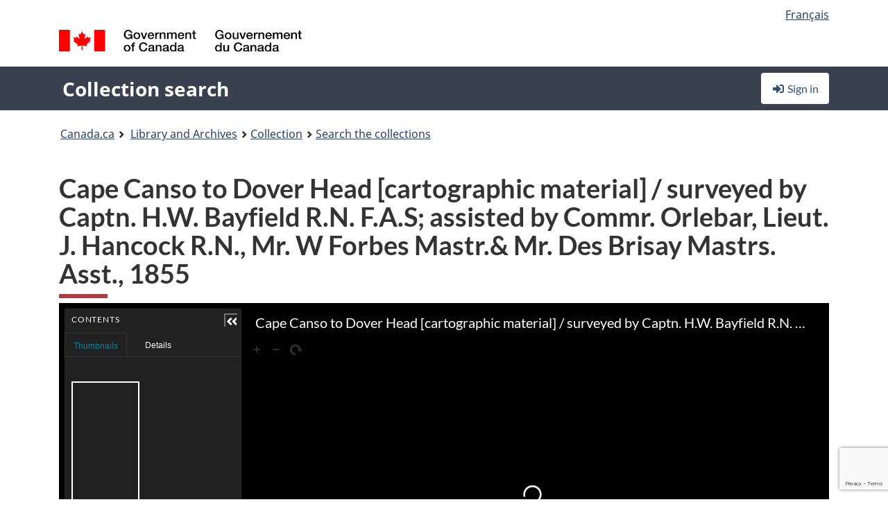

--- FILE ---
content_type: text/html; charset=utf-8
request_url: https://recherche-collection-search.bac-lac.gc.ca/eng/home/record?app=fonandcol&IdNumber=3670919
body_size: 66699
content:
 

<!DOCTYPE html>
<!--[if lt IE 9]><html class="no-js lt-ie9" lang="en" dir="ltr"><![endif]--><!--[if gt IE 8]><!-->
<html class="no-js" lang="en" dir="ltr">
<!--<![endif]-->
<head>
    <meta charset="utf-8">
    <!-- Web Experience Toolkit (WET) / Boîte à outils de l'expérience Web (BOEW) wet-boew.github.io/wet-boew/License-en.html / wet-boew.github.io/wet-boew/Licence-fr.html -->
    <meta http-equiv="X-UA-Compatible" content="IE=edge" />
    <title>Cape Canso to Dover Head [cartographic material] / surveyed by Captn. H.W. Bayfield R.N. F.A.S; assisted by Commr. Orlebar, Lieut. J. Hancock R.N., Mr. W Forbes Mastr.&amp; Mr. Des Brisay Mastrs. Asst., 1855  (1 digital object(s)) Archives / Collections and Fonds</title>
    <meta content="width=device-width,initial-scale=1" name="viewport">
    <!-- Meta data -->
    <meta name="dcterms.title" content="Cape Canso to Dover Head [cartographic material] / surveyed by Captn. H.W. Bayfield R.N. F.A.S; assisted by Commr. Orlebar, Lieut. J. Hancock R.N., Mr. W Forbes Mastr.&amp; Mr. Des Brisay Mastrs. Asst., 1855  (1 digital object(s)) Archives / Collections and Fonds">
    <meta name="dcterms.creator" content="Library and Archives Canada">
    <meta name="dcterms.language" title="ISO639-2" content="eng">
    <meta name="dcterms.service" content="BAC-LAC">
    <meta name="dcterms.accessRights" content="2">
    <meta name="dcterms.modified" title="W3CDTF" content="2026-01-12"/>
    
    <meta name="description" content="Application Description">
    <meta name="dcterms.issued" title="W3CDTF" content="Date published (2016-11-25) / Date de publication (2016-11-25)">
    <meta name="dcterms.modified" title="W3CDTF" content="Date modified (2023-12-12) / Date de modification (2023-12-12)">
    <meta name="dcterms.subject" title="scheme" content="French subject terms / Termes de sujet en français">
    
 
 
    <script src="https://www.canada.ca/etc/designs/canada/cdts/gcweb/v5_0_4/cdts/compiled/wet-en.js"></script>
    <!--[if gte IE 9 | !IE ]><!-->
    <link rel="apple-touch-icon" sizes="57x57 72x72 114x114 144x144 150x150" class="wb-favicon" href="https://www.canada.ca/etc/designs/canada/cdts/gcweb/v5_0_4/wet-boew/assets/favicon-mobile.png">
    <link href="https://www.canada.ca/etc/designs/canada/cdts/gcweb/v5_0_4/wet-boew/assets/favicon.ico" rel="icon" type="image/x-icon" class="wb-init wb-favicon-inited">
    
    
        <link rel="stylesheet" href="https://www.canada.ca/etc/designs/canada/cdts/gcweb/v5_0_4/wet-boew/css/theme.min.css" />
    
    <link rel="stylesheet" href="https://www.canada.ca/etc/designs/canada/cdts/gcweb/v5_0_4/cdts/cdtsfixes.css" />
    <link rel="stylesheet" href="https://www.canada.ca/etc/designs/canada/cdts/gcweb/v5_0_4/cdts/cdtsapps.css" />
    <link rel="stylesheet" href="https://use.fontawesome.com/releases/v5.8.1/css/all.css" integrity="sha384-50oBUHEmvpQ+1lW4y57PTFmhCaXp0ML5d60M1M7uH2+nqUivzIebhndOJK28anvf" crossorigin="anonymous" />

    <script src="https://www.canada.ca/etc/designs/canada/cdts/gcweb/v5_0_4/wet-boew/js/jquery/2.2.4/jquery.min.js"></script>

    <!--<![endif]-->
    <!--[if lt IE 9]>
    <link href="https://www.canada.ca/etc/designs/canada/cdts/gcweb/v5_0_4/wet-boew/assets/favicon.ico" rel="shortcut icon">
    <script src="https://ajax.googleapis.com/ajax/libs/jquery/1.12.4/jquery.min.js"></script>
    <![endif]-->
    <link rel="stylesheet" href="/GcWeb/css/site.min.css" />

    
    <link href="/lib/jquery-ui-1.13.2/jquery-ui.min.css" rel="stylesheet" />
    <link rel="stylesheet" href="/css/site.css?v=Uqvn1DzzL6G2eMww6vpajmNMLO0">
    <link rel="stylesheet" href="https://colabapi.bac-lac.gc.ca//hv/uv/uv.css" />
    <style>
        select.form-control {
            -webkit-appearance: menulist !important;
            -moz-appearance: menulist !important;
            -ms-appearance: menulist !important;
            -o-appearance: menulist !important;
            appearance: menulist !important;
            }
        </style>
        
    <link href="/css/RecordDisplay.css?v=yRzrbHw5kvnrKeBTe5lRCOY-by4" rel="stylesheet" />
    <link href="/css/HVContainer.css?v=UuEOL_zfh4r-A6I0NfBlqByNv3A" rel="stylesheet" />


    <link rel="stylesheet" href="https://cdn.design-system.alpha.canada.ca/%40cdssnc/gcds-components@0.43.1/dist/gcds/gcds.css" />



        <script src="//assets.adobedtm.com/be5dfd287373/0127575cd23a/launch-f7c3e6060667.min.js"></script>

</head>
<body class="page-type-nav" vocab="http://schema.org/" typeof="WebPage">
    <div id="def-top">
    </div>
    <!-- Write closure template -->
    <script>
        var defTop = document.getElementById("def-top");
        defTop.outerHTML = wet.builder.appTop({
  "appName": [
    {
      "text": "Collection search",
      "href": "/eng"
    }
  ],
  "breadcrumbs": [
    {
      "title": "Canada.ca",
      "href": "https://www.canada.ca/en.html"
    },
    {
      "title": "Library and Archives",
      "href": "https://library-archives.canada.ca/eng"
    }
  ],
  "lngLinks": [
    {
      "lang": "fr",
      "href": "/fra/accueil/notice?app=fonandcol\u0026IdNumber=3670919",
      "text": "Fran\u00E7ais"
    }
  ],
  "signIn": [
    {
      "href": "/eng/account/login"
    }
  ],
  "menuLinks": [],
  "search": false,
  "siteMenu": false,
  "showPreContent": false
});
    </script>

    <main role="main" property="mainContentOfPage" class="container">


        
    


        <h1 property="name" id="wb-cont">Cape Canso to Dover Head [cartographic material] / surveyed by Captn. H.W. Bayfield R.N. F.A.S; assisted by Commr. Orlebar, Lieut. J. Hancock R.N., Mr. W Forbes Mastr.&amp; Mr. Des Brisay Mastrs. Asst., 1855  (1 digital object(s)) Archives / Collections and Fonds</h1>

        

        




    <script>
        $('a.app-name').get(0).innerHTML = 'Collection search';
    </script>
    



            <script nomodule src="https://colabapi.bac-lac.gc.ca/hv/colab/lac-harmonized-viewer-module/lac-harmonized-viewer-module.js"></script>
            <script type="module" src="https://colabapi.bac-lac.gc.ca/hv/colab/lac-harmonized-viewer-module/lac-harmonized-viewer-module.esm.js"></script>
            <script src="https://colabapi.bac-lac.gc.ca//hv/uv/umd/UV.js"></script>
            <script>var uvj$ = jQuery.noConflict()</script>
            <div>
                <lac-harmonized-viewer id="hv-fonandcol3670919"
                                       reference-system="fonandcol"
                                       item-number="3670919"
                                       app-Environment="Prod"
                                       language="en"
                                       ecopy="e010699883"
                                       style="display:block"
                                       suppress-gallery="false"
                                       kwic-q=""
                                       kwic-q-exact=""
                                       kwic-q-any=""
                                       kwic-q-none=""
                                       kwic-count=""
                                       kwic-pages=""
                                       kwic-ecopies="">
                </lac-harmonized-viewer>
            </div>
            <div id="record-display">
                <ul class="list-unstyled">
                        

    <li>
        <section>
            <a href="javascript:;" id="jq-hierarchy-a" class="CFCS-toggle CFCS-toggle-opened" aria-expanded="true" data-target="#jq-hierarchy" aria-controls="jq-hierarchy">
                <i class="fas fa-angle-down CFCS-icon-down"></i>
                <i class="fas fa-angle-right CFCS-icon-right"></i>
                Hierarchy
            </a>
            <div id="jq-hierarchy" class="CFCS-collapsible" role="region" tabindex="-1">
                <div id="jq-record-fonandcol3670919" class="CFCS-table-flex">
                    <div class="CFCS-record-ck-div CFCS-hide-to-printer CFCS-table-cell-flex CFCS-hide">1</div>
                    <div class="CFCS-table-cell-flex CFCS-record-thumb-wrapper CFCS-hide"><img src="/images/generic.jpg" style="width: 132px" /></div>
                    <div class="CFCS-table-cell-flex">
                        <a href="https://recherche-collection-search.bac-lac.gc.ca/eng/home/record?app=fonandcol&amp;IdNumber=3670919" target="_blank" class="CFCS-hide"><h3 property="name">Cape Canso to Dover Head [cartographic material] / surveyed by Captn. H.W. Bayfield R.N. F.A.S; assisted by Commr. Orlebar, Lieut. J. Hancock R.N., Mr. W Forbes Mastr.&amp; Mr. Des Brisay Mastrs. Asst., 1855</h3></a>
                        <div>
                            <div id="dl-hierarchy-fonandcol3670919" class="CFCS-margin-b-0 CFCS-table-flex">
                                    

    <div class="CFCS-table-row-flex">
        <div id="dt-recordhierarchylevelenfonandcol3670919" class="CFCS-row-label ">Hierarchical level:</div>
        <div id="dd-recordhierarchylevelenfonandcol3670919" class="CFCS-row-value ">
Item        </div>
    </div>

                                        

    <div class="CFCS-table-row-flex">
        <div id="dt-recordhierarchycontextfonandcol3670919" class="CFCS-row-label ">Context of this record:</div>
        <div id="dd-recordhierarchycontextfonandcol3670919" class="CFCS-row-value ">
                

    <div id="jq-container-body-recordhierarchycontextfonandcol3670919" class="CFCS-field-container" style="">
            


    <div id="jq-context-hierarchycontext-fonandcol3670919" class="CFCS-hierarchy-context CFCS-float-left-clear" style="">
        <ul id="jq-context-ul-hierarchycontext-fonandcol3670919">
                <li class="CFCS-table-indent-0">
                    <div class="CFCS-display-table-row">
                        <div id="folder-icon-0" class="CFCS-bg-img-dot-vertical CFCS-display-table-cell">
                                <a href="https://central.bac-lac.gc.ca:443/.redirect?app=FonAndCol&amp;id=181279&amp;lang=eng" title="Admiralty fonds">
                                    <img src="/images/folder-10.png" height="20" width="20" alt="Admiralty fonds" />
                                </a>
                        </div>
                        <div id="title-txt-0" class="CFCS-display-table-cell CFCS-padding-l-5">
                                <a href="https://central.bac-lac.gc.ca:443/.redirect?app=FonAndCol&amp;id=181279&amp;lang=eng" title="Admiralty fonds">Admiralty fonds</a>
                        </div>
                    </div>
                </li>
                <li class="CFCS-table-indent-1">
                    <div class="CFCS-display-table-row">
                            <div id="branch-icon-1" class="CFCS-display-table-cell CFCS-width-20px CFCS-bg-img-empty-vertical"><img src="/images/joinbottom.gif" width="19" /></div>
                        <div id="folder-icon-1" class="CFCS-bg-img-dot-vertical CFCS-display-table-cell">
                                <a href="https://central.bac-lac.gc.ca:443/.redirect?app=FonAndCol&amp;id=3634879&amp;lang=eng" title="Admiralty charts">
                                    <img src="/images/folder-30.png" height="20" width="20" alt="Admiralty charts" />
                                </a>
                        </div>
                        <div id="title-txt-1" class="CFCS-display-table-cell CFCS-padding-l-5">
                                <a href="https://central.bac-lac.gc.ca:443/.redirect?app=FonAndCol&amp;id=3634879&amp;lang=eng" title="Admiralty charts">Admiralty charts</a>
                        </div>
                    </div>
                </li>
                <li class="CFCS-table-indent-2">
                    <div class="CFCS-display-table-row">
                            <div id="branch-icon-2" class="CFCS-display-table-cell CFCS-width-20px CFCS-bg-img-empty-vertical"><img src="/images/joinbottom.gif" width="19" /></div>
                        <div id="folder-icon-2" class="CFCS-bg-img-empty-vertical CFCS-display-table-cell">
                                <a href="https://central.bac-lac.gc.ca:443/.redirect?app=FonAndCol&amp;id=3670919&amp;lang=eng" title="Cape Canso to Dover Head">
                                    <img src="/images/folder-80.png" height="20" width="20" alt="Cape Canso to Dover Head" />
                                </a>
                        </div>
                        <div id="title-txt-2" class="CFCS-display-table-cell CFCS-padding-l-5">
                                <a href="https://central.bac-lac.gc.ca:443/.redirect?app=FonAndCol&amp;id=3670919&amp;lang=eng" title="Cape Canso to Dover Head">Cape Canso to Dover Head</a>
                        </div>
                    </div>
                </li>
        </ul>
    </div>

    </div>
    <div id="jq-container-toggle-recordhierarchycontextfonandcol3670919" style="display:none" aria-hidden="true">
        <button id="jq-show-link-btn-recordhierarchycontextfonandcol3670919" class="CFCS-text-underline btn btn-link"
           onclick="$(this).hide(); $('#jq-hide-link-btn-recordhierarchycontextfonandcol3670919').show(); $('#jq-container-body-recordhierarchycontextfonandcol3670919').removeClass('CFCS-Text-truncated-2l', 200);"
           style="text-decoration:none; padding: 0;">Show more</button>
        <button id="jq-hide-link-btn-recordhierarchycontextfonandcol3670919" class="CFCS-text-underline btn btn-link"
           onclick="$(this).hide(); $('#jq-show-link-btn-recordhierarchycontextfonandcol3670919').show(); $('#jq-container-body-recordhierarchycontextfonandcol3670919').addClass('CFCS-Text-truncated-2l', 200);"
           style="text-decoration:none; padding: 0;">Show less</button>
    </div>

        </div>
    </div>

                            </div>
                        </div>
                    </div>
                </div>
            </div>
        </section>
    </li>

                        


                    

    <li>
        <section>
            <a href="javascript:;" id="jq-brief-a" class="CFCS-toggle CFCS-toggle-opened" aria-expanded="true" data-target="#jq-brief" aria-controls="jq-brief">
                <i class="fas fa-angle-down CFCS-icon-down"></i>
                <i class="fas fa-angle-right CFCS-icon-right"></i>
                Record information
            </a>
            <div id="jq-brief" class="CFCS-collapsible" role="region" tabindex="-1">
                <div id="jq-record-fonandcol3670919" class="CFCS-table-flex">
                    <div class="CFCS-record-ck-div CFCS-hide-to-printer CFCS-table-cell-flex CFCS-hide">1</div>
                    <div class="CFCS-table-cell-flex CFCS-record-thumb-wrapper CFCS-hide"><img src="/images/generic.jpg" style="width: 132px" /></div>
                    <div class="CFCS-table-cell-flex">
                            <a href="https://recherche-collection-search.bac-lac.gc.ca/eng/home/record?app=fonandcol&amp;IdNumber=3670919" target="_blank" class="CFCS-hide"><h3 property="name">Cape Canso to Dover Head [cartographic material] / surveyed by Captn. H.W. Bayfield R.N. F.A.S; assisted by Commr. Orlebar, Lieut. J. Hancock R.N., Mr. W Forbes Mastr.&amp; Mr. Des Brisay Mastrs. Asst., 1855</h3></a>
                        <div>
                                

    <div id="dl-brief-fonandcol3670919" class="CFCS-margin-b-0 CFCS-table-flex">
            

    <div class="CFCS-table-row-flex">
        <div id="dt-recordnotecode24datesofcreationfonandcol3670919" class="CFCS-row-label ">Date:</div>
        <div id="dd-recordnotecode24datesofcreationfonandcol3670919" class="CFCS-row-value ">
3 April 1857, 1910.        </div>
    </div>

            

    <div class="CFCS-table-row-flex">
        <div id="dt-recordreferenceenfonandcol3670919" class="CFCS-row-label ">Reference:</div>
        <div id="dd-recordreferenceenfonandcol3670919" class="CFCS-row-value ">
R11630-1600-7-E, Box number: 2000358201        </div>
    </div>

            


            


            

    <div class="CFCS-table-row-flex">
        <div id="dt-recordcontrolnumbercode167textfonandcol3670919" class="CFCS-row-label ">Item no. (creator):</div>
        <div id="dd-recordcontrolnumbercode167textfonandcol3670919" class="CFCS-row-value ">
2518 BA        </div>
    </div>

            


            

    <div class="CFCS-table-row-flex">
        <div id="dt-recordlocalclassnofonandcol3670919" class="CFCS-row-label ">Local class no.:</div>
        <div id="dd-recordlocalclassnofonandcol3670919" class="CFCS-row-value ">
10,000s .P5 1801-        </div>
    </div>

            

    <div class="CFCS-table-row-flex">
        <div id="dt-recordtypeofmaterialenfonandcol3670919" class="CFCS-row-label ">Type of material:</div>
        <div id="dd-recordtypeofmaterialenfonandcol3670919" class="CFCS-row-value ">
Maps and cartographic material        </div>
    </div>

            

    

    <div class="CFCS-table-row-flex">
        <div id="dt-foundinfonandcol3670919" class="CFCS-row-label ">Found in:</div>
        <div id="dd-foundinfonandcol3670919" class="CFCS-row-value ">
Archives / Collections and Fonds        </div>
    </div>

   
            

        
            

    

    <div class="CFCS-table-row-flex">
        <div id="dt-idnumberfonandcol3670919" class="CFCS-row-label ">Item ID number:</div>
        <div id="dd-idnumberfonandcol3670919" class="CFCS-row-value ">
3670919        </div>
    </div>


            

    <div class="CFCS-table-row-flex">
        <div id="dt-recordnotecode24datesofcreationfonandcol3670919" class="CFCS-row-label ">Date(s):</div>
        <div id="dd-recordnotecode24datesofcreationfonandcol3670919" class="CFCS-row-value ">
3 April 1857, 1910.        </div>
    </div>

            

    <div class="CFCS-table-row-flex">
        <div id="dt-recordnotecode24placeofpublicationfonandcol3670919" class="CFCS-row-label ">Place:</div>
        <div id="dd-recordnotecode24placeofpublicationfonandcol3670919" class="CFCS-row-value ">
London, England:        </div>
    </div>

            

    <div class="CFCS-table-row-flex">
        <div id="dt-recordplaceofcreationenfonandcol3670919" class="CFCS-row-label ">Place of creation:</div>
        <div id="dd-recordplaceofcreationenfonandcol3670919" class="CFCS-row-value ">
England        </div>
    </div>

            


            

    <div class="CFCS-table-row-flex">
        <div id="dt-recordnotecode24publisherfonandcol3670919" class="CFCS-row-label ">Publisher:</div>
        <div id="dd-recordnotecode24publisherfonandcol3670919" class="CFCS-row-value ">
The Admiralty,        </div>
    </div>

            


            


            

    <div class="CFCS-table-row-flex">
        <div id="dt-phydesextentfonandcol3670919" class="CFCS-row-label ">Extent:</div>
        <div id="dd-phydesextentfonandcol3670919" class="CFCS-row-value ">
1 map : b&w        </div>
    </div>

            

    <div class="CFCS-table-row-flex">
        <div id="dt-recordlanguageofmaterialenfonandcol3670919" class="CFCS-row-label ">Language of material:</div>
        <div id="dd-recordlanguageofmaterialenfonandcol3670919" class="CFCS-row-value ">
English        </div>
    </div>

            


            


            


            


            

    <div class="CFCS-table-row-flex">
        <div id="dt-recordadditionalnamefonandcol3670919" class="CFCS-row-label ">Additional name(s):</div>
        <div id="dd-recordadditionalnamefonandcol3670919" class="CFCS-row-value ">
                

    <div id="jq-container-body-recordadditionalnamefonandcol3670919" class="CFCS-field-container" style="">
            

        <ol id="ol-recordadditionalnamefonandcol3670919" class="">
                    <li id="li-recordadditionalnamefonandcol3670919">
                        <a id="link-recordadditionalnamefonandcol3670919" name="link-recordadditionalnamefonandcol3670919" href="https://recherche-collection-search.bac-lac.gc.ca/eng/Home/Result?DataSource=Archives|FonAndCol&amp;SearchIn_1=Name&amp;SearchInText_1=J. %26 C. Walker (Firm)&amp;ST=SAD">Engraver: J. %26 C. Walker (Firm)</a>
                    </li>
                    <li id="li-recordadditionalnamefonandcol3670919">
                        <a id="link-recordadditionalnamefonandcol3670919" name="link-recordadditionalnamefonandcol3670919" href="https://recherche-collection-search.bac-lac.gc.ca/eng/Home/Result?DataSource=Archives|FonAndCol&amp;SearchIn_1=Name&amp;SearchInText_1=Washington, Rear Admiral (F.R.S. Hydrographer)&amp;ST=SAD">Publisher: Washington, Rear Admiral (F.R.S. Hydrographer)</a>
                    </li>
                    <li id="li-recordadditionalnamefonandcol3670919">
                        <a id="link-recordadditionalnamefonandcol3670919" name="link-recordadditionalnamefonandcol3670919" href="https://recherche-collection-search.bac-lac.gc.ca/eng/Home/Result?DataSource=Archives|FonAndCol&amp;SearchIn_1=Name&amp;SearchInText_1=Orlebar, John  1810-1891&amp;ST=SAD">Surveyor: Orlebar, John  1810-1891</a>
                    </li>
                    <li id="li-recordadditionalnamefonandcol3670919">
                        <a id="link-recordadditionalnamefonandcol3670919" name="link-recordadditionalnamefonandcol3670919" href="https://recherche-collection-search.bac-lac.gc.ca/eng/Home/Result?DataSource=Archives|FonAndCol&amp;SearchIn_1=Name&amp;SearchInText_1=Hancock, J&amp;ST=SAD">Surveyor: Hancock, J</a>
                    </li>
                    <li id="li-recordadditionalnamefonandcol3670919">
                        <a id="link-recordadditionalnamefonandcol3670919" name="link-recordadditionalnamefonandcol3670919" href="https://recherche-collection-search.bac-lac.gc.ca/eng/Home/Result?DataSource=Archives|FonAndCol&amp;SearchIn_1=Name&amp;SearchInText_1=DesBrisay, Thomas&amp;ST=SAD">Surveyor: DesBrisay, Thomas</a>
                    </li>
                    <li id="li-recordadditionalnamefonandcol3670919">
                        <a id="link-recordadditionalnamefonandcol3670919" name="link-recordadditionalnamefonandcol3670919" href="https://recherche-collection-search.bac-lac.gc.ca/eng/Home/Result?DataSource=Archives|FonAndCol&amp;SearchIn_1=Name&amp;SearchInText_1=Forbes, W. (Master, R.N.)&amp;ST=SAD">Surveyor: Forbes, W. (Master, R.N.)</a>
                    </li>
                    <li id="li-recordadditionalnamefonandcol3670919">
                        <a id="link-recordadditionalnamefonandcol3670919" name="link-recordadditionalnamefonandcol3670919" href="https://recherche-collection-search.bac-lac.gc.ca/eng/Home/Result?DataSource=Archives|FonAndCol&amp;SearchIn_1=Name&amp;SearchInText_1=Bayfield, H. W., 1795-1885&amp;ST=SAD">Surveyor: Bayfield, H. W., 1795-1885</a>
                    </li>
        </ol>

    </div>
    <div id="jq-container-toggle-recordadditionalnamefonandcol3670919" style="display:none" aria-hidden="true">
        <button id="jq-show-link-btn-recordadditionalnamefonandcol3670919" class="CFCS-text-underline btn btn-link"
           onclick="$(this).hide(); $('#jq-hide-link-btn-recordadditionalnamefonandcol3670919').show(); $('#jq-container-body-recordadditionalnamefonandcol3670919').removeClass('CFCS-Text-truncated-2l', 200);"
           style="text-decoration:none; padding: 0;">Show more</button>
        <button id="jq-hide-link-btn-recordadditionalnamefonandcol3670919" class="CFCS-text-underline btn btn-link"
           onclick="$(this).hide(); $('#jq-show-link-btn-recordadditionalnamefonandcol3670919').show(); $('#jq-container-body-recordadditionalnamefonandcol3670919').addClass('CFCS-Text-truncated-2l', 200);"
           style="text-decoration:none; padding: 0;">Show less</button>
    </div>
        <span id="jq-container-script-recordadditionalnamefonandcol3670919">
            <script>
let textLengthrecordadditionalnamefonandcol3670919 = $('#jq-container-body-recordadditionalnamefonandcol3670919').text().length;
let containerHeightrecordadditionalnamefonandcol3670919 = $('#jq-container-body-recordadditionalnamefonandcol3670919').outerHeight();
if (containerHeightrecordadditionalnamefonandcol3670919 > 90) {
  $('#jq-container-toggle-recordadditionalnamefonandcol3670919').show();
  $('#jq-show-link-btn-recordadditionalnamefonandcol3670919').show();
  $('#jq-hide-link-btn-recordadditionalnamefonandcol3670919').hide();
  $('#jq-container-body-recordadditionalnamefonandcol3670919').addClass('CFCS-Text-truncated-2l');
} else {
  $('#jq-container-toggle-recordadditionalnamefonandcol3670919').hide();
  $('#jq-show-link-btn-recordadditionalnamefonandcol3670919').hide();
  $('#jq-hide-link-btn-recordadditionalnamefonandcol3670919').hide();
  $('#jq-container-body-recordadditionalnamefonandcol3670919').removeClass('CFCS-Text-truncated-2l');
}
</script>
        </span>

        </div>
    </div>

            


                

    <div class="CFCS-table-row-flex">
        <div id="dt-additionalinfofonandcol3670919" class="CFCS-row-label ">Additional information:</div>
        <div id="dd-additionalinfofonandcol3670919" class="CFCS-row-value ">
                

    <div id="jq-container-body-additionalinfofonandcol3670919" class="CFCS-field-container" style="">
                    

    <div class="CFCS-table-row-flex">
        <div id="dt-recordnotecode50textfonandcol3670919" class="CFCS-row-label ">General note:</div>
        <div id="dd-recordnotecode50textfonandcol3670919" class="CFCS-row-value ">
Bottom left corner: small correction to IV [19]10.<br />Bottom right corner: engraved by J&C Walker.<br />Depths shown by soundings.<br />Head of title: North America-Nova Scotia.<br />Includes manuscript additions showing submarine cable routes: Western Union and Commercial Cable.<br />Magnetic variation date 1914.        </div>
    </div>

                    

    <div class="CFCS-table-row-flex">
        <div id="dt-recordnotecode66textfonandcol3670919" class="CFCS-row-label ">Cartographic math note:</div>
        <div id="dd-recordnotecode66textfonandcol3670919" class="CFCS-row-value ">
Scale [1:18 240].        </div>
    </div>

                    

    <div class="CFCS-table-row-flex">
        <div id="dt-recordnotecode100textfonandcol3670919" class="CFCS-row-label ">Availability of other formats note:</div>
        <div id="dd-recordnotecode100textfonandcol3670919" class="CFCS-row-value ">
Microfiche version: NMC 164433        </div>
    </div>

                    

    <div class="CFCS-table-row-flex">
        <div id="dt-recordnotecode308textfonandcol3670919" class="CFCS-row-label ">Dates of creation note:</div>
        <div id="dd-recordnotecode308textfonandcol3670919" class="CFCS-row-value ">
Published 3 April 1857 with corrections to 1910.        </div>
    </div>

    </div>
    <div id="jq-container-toggle-additionalinfofonandcol3670919" style="display:none" aria-hidden="true">
        <button id="jq-show-link-btn-additionalinfofonandcol3670919" class="CFCS-text-underline btn btn-link"
           onclick="$(this).hide(); $('#jq-hide-link-btn-additionalinfofonandcol3670919').show(); $('#jq-container-body-additionalinfofonandcol3670919').removeClass('CFCS-Text-truncated-2l', 200);"
           style="text-decoration:none; padding: 0;">Show more</button>
        <button id="jq-hide-link-btn-additionalinfofonandcol3670919" class="CFCS-text-underline btn btn-link"
           onclick="$(this).hide(); $('#jq-show-link-btn-additionalinfofonandcol3670919').show(); $('#jq-container-body-additionalinfofonandcol3670919').addClass('CFCS-Text-truncated-2l', 200);"
           style="text-decoration:none; padding: 0;">Show less</button>
    </div>

        </div>
    </div>

            


            


            


            

    <div class="CFCS-table-row-flex">
        <div id="dt-recordsubjectheadingfonandcol3670919" class="CFCS-row-label ">Subject heading:</div>
        <div id="dd-recordsubjectheadingfonandcol3670919" class="CFCS-row-value ">
                

    <div id="jq-container-body-recordsubjectheadingfonandcol3670919" class="CFCS-field-container" style="">
            

        <ol id="ol-recordsubjectheadingfonandcol3670919" class="">
                    <li id="li-recordsubjectheadingfonandcol3670919">
                        <a id="link-recordsubjectheadingfonandcol3670919" name="link-recordsubjectheadingfonandcol3670919" href="https://recherche-collection-search.bac-lac.gc.ca/eng/Home/Result?DataSource=Archives|FonAndCol&amp;SearchIn_1=Subject&amp;SearchInText_1=Nautical charts - Atlantic coast (Canada)&amp;ST=SAD">Nautical charts - Atlantic coast (Canada)</a>
                    </li>
                    <li id="li-recordsubjectheadingfonandcol3670919">
                        <a id="link-recordsubjectheadingfonandcol3670919" name="link-recordsubjectheadingfonandcol3670919" href="https://recherche-collection-search.bac-lac.gc.ca/eng/Home/Result?DataSource=Archives|FonAndCol&amp;SearchIn_1=Subject&amp;SearchInText_1=Nautical charts - Canada&amp;ST=SAD">Nautical charts - Canada</a>
                    </li>
                    <li id="li-recordsubjectheadingfonandcol3670919">
                        <a id="link-recordsubjectheadingfonandcol3670919" name="link-recordsubjectheadingfonandcol3670919" href="https://recherche-collection-search.bac-lac.gc.ca/eng/Home/Result?DataSource=Archives|FonAndCol&amp;SearchIn_1=Subject&amp;SearchInText_1=Nautical charts - Nova Scotia&amp;ST=SAD">Nautical charts - Nova Scotia</a>
                    </li>
        </ol>

    </div>
    <div id="jq-container-toggle-recordsubjectheadingfonandcol3670919" style="display:none" aria-hidden="true">
        <button id="jq-show-link-btn-recordsubjectheadingfonandcol3670919" class="CFCS-text-underline btn btn-link"
           onclick="$(this).hide(); $('#jq-hide-link-btn-recordsubjectheadingfonandcol3670919').show(); $('#jq-container-body-recordsubjectheadingfonandcol3670919').removeClass('CFCS-Text-truncated-2l', 200);"
           style="text-decoration:none; padding: 0;">Show more</button>
        <button id="jq-hide-link-btn-recordsubjectheadingfonandcol3670919" class="CFCS-text-underline btn btn-link"
           onclick="$(this).hide(); $('#jq-show-link-btn-recordsubjectheadingfonandcol3670919').show(); $('#jq-container-body-recordsubjectheadingfonandcol3670919').addClass('CFCS-Text-truncated-2l', 200);"
           style="text-decoration:none; padding: 0;">Show less</button>
    </div>
        <span id="jq-container-script-recordsubjectheadingfonandcol3670919">
            <script>
let textLengthrecordsubjectheadingfonandcol3670919 = $('#jq-container-body-recordsubjectheadingfonandcol3670919').text().length;
let containerHeightrecordsubjectheadingfonandcol3670919 = $('#jq-container-body-recordsubjectheadingfonandcol3670919').outerHeight();
if (containerHeightrecordsubjectheadingfonandcol3670919 > 90) {
  $('#jq-container-toggle-recordsubjectheadingfonandcol3670919').show();
  $('#jq-show-link-btn-recordsubjectheadingfonandcol3670919').show();
  $('#jq-hide-link-btn-recordsubjectheadingfonandcol3670919').hide();
  $('#jq-container-body-recordsubjectheadingfonandcol3670919').addClass('CFCS-Text-truncated-2l');
} else {
  $('#jq-container-toggle-recordsubjectheadingfonandcol3670919').hide();
  $('#jq-show-link-btn-recordsubjectheadingfonandcol3670919').hide();
  $('#jq-hide-link-btn-recordsubjectheadingfonandcol3670919').hide();
  $('#jq-container-body-recordsubjectheadingfonandcol3670919').removeClass('CFCS-Text-truncated-2l');
}
</script>
        </span>

        </div>
    </div>

            

    <div class="CFCS-table-row-flex">
        <div id="dt-recordrecordsourceenfonandcol3670919" class="CFCS-row-label ">Source:</div>
        <div id="dd-recordrecordsourceenfonandcol3670919" class="CFCS-row-value ">
Private        </div>
    </div>

            


            


            


            


            


            


            


    </div>

                        </div>
                    </div>
                    <div id="jq-myresearch-fonandcol3670919" class="CFCS-table-cell-flex text-center CFCS-width-100px CFCS-v-align-top">
                            <a class="btn btn-default wb-lbx CFCS-margin-5-0-5-0" href="#link-to-this-rec" onclick="let recUrl=UpdateUrlEcopy('https://central.bac-lac.gc.ca/.redirect?app=fonandcol&id=3670919&lang=eng&ecopy=e010699883'); $('#jq-rec-url').val(recUrl); AdjustPopupCss();" role="button" title="Link to this record"><i class="fas fa-link CFCS-font-size-2em"><span class="wb-inv">Link to this record</span></i><div class="CFCS-font-size-08em">Link to this record</div></a>
                            <br />
                            <a id="jq-add-to-research-fonandcol-3670919" class="btn btn-default wb-lbx CFCS-margin-5-0-5-0" href="#section-require-login" onclick="SetPendingAddToResearch('fonandcol-3670919'); AdjustPopupCss();" role="button" title="Sign in to start saving records using My Research"><i class="fas fa-folder-plus CFCS-font-size-2em"><span class="wb-inv">Sign in to start saving records using My Research</span></i><div class="CFCS-font-size-08em">Add to My Research</div></a>
                            
<section id="link-to-this-rec" class="mfp-hide modal-dialog modal-content overlay-def">
    <header class="modal-header"><h2 class="modal-title" id="lbx-title">Link to this record</h2></header>
    <div class="modal-body">
        <div>This link identifies the web page describing this particular record. Unlike the temporary link in your browser, this link will allow you to access, and reference, this page in the future.&#xD;&#xA;To link to this descriptive record, copy and paste the URL where ever needed (wiki, blog, document).</div>
        <div class="allWidth" style="margin-top: 10px; font-style: italic;">
            <input type="text" id="jq-rec-url" value="" class="form-control CFCS-inline-block" style="min-width:90%" />
            <i class="fas fa-copy CFCS-color-bluegrey" style="cursor: pointer; font-size: 1.5em;" title="Copy the link to the clipboard" onclick="$('#jq-rec-url').select();document.execCommand('copy');"></i>
        </div>
    </div>
    <div class="modal-footer">
        <button type="button" id="jq-button-login-close" class="btn btn-default popup-modal-dismiss" onclick="SaveTopScrollPosition()">Close</button>
    </div>
    <button type="button" title="Close" class="mfp-close">×<span class="wb-inv">Close</span></button>
</section>
                                
    <section id="section-require-login" class="mfp-hide modal-dialog modal-content overlay-def">
        <header class="modal-header"><h2 class="modal-title" id="lbx-title">Sign in</h2></header>
        <div class="modal-body">
            Sign in to start saving records using My Research
        </div>
        <div class="modal-footer">
            <a id="jq-button-login" class="btn btn-primary" href="/eng/account/login?returnUrl=%2feng%2fhome%2frecord%3fapp%3dfonandcol%26IdNumber%3d3670919" onclick="SaveTopScrollPosition(); TriggerPopupAddToResearch()">Sign in</a>
            <button type="button" id="jq-button-login-cancel" class="btn btn-default popup-modal-dismiss">Cancel</button>
        </div>
        <button type="button" title="Close" class="mfp-close">×<span class="wb-inv">Close</span></button>
    </section>    

                    </div>
                </div>
            </div>
        </section>
    </li>

                    

        <li>
            <section>
                <a href="javascript:;" id="jq-ordering-a" class="CFCS-toggle CFCS-toggle-opened" aria-expanded="true" data-target="#jq-ordering" aria-controls="jq-ordering">
                    <i class="fas fa-angle-down CFCS-icon-down"></i>
                    <i class="fas fa-angle-right CFCS-icon-right"></i>
                    Ordering and viewing options
                </a>
                <div id="jq-ordering" class="CFCS-collapsible" role="region" tabindex="-1">
                        

    <div id="dl-ordering-fonandcol3670919" class="CFCS-margin-b-0 CFCS-table-flex">
            

    <div class="CFCS-table-row-flex">
        <div id="dt-recordmediafonandcol3670919" class="CFCS-row-label ">Conditions of access:</div>
        <div id="dd-recordmediafonandcol3670919" class="CFCS-row-value ">
                

    <div id="jq-container-body-recordmediafonandcol3670919" class="CFCS-field-container" style="">
            

            

    <div id="media-600-block" style="/margin-bottom: 15px">
        <div id="media-600-text" class="CFCS-coa-all">
            <div id="media-600-left" class="CFCS-coa-left">
                <strong><em>Cartographic material</em></strong>
            </div>
            <div id="media-600-right" class="CFCS-coa-right">
                [Consultation<span class="hide-on-mobile"> 90</span> Open]
            </div>
        </div>
                

    <div id="physicalManifestation-10-block">
        <div id="physicalManifestation-10-text" class="CFCS-coa-all">
            <div id="physicalManifestation-10-text-left" class="CFCS-coa-left" style="padding-left: 15px">
                <strong><em>Microfiche</em></strong>  
            </div>
            <div id="physicalManifestation-10-text-right" class="CFCS-coa-right" >
                [Consultation<span class="hide-on-mobile"> 90</span> Open]
            </div>
        </div>
                <div id="physicalManifestation-range-10-0-text" class="CFCS-coa-all">
                    <div id="physicalManifestation-range-10-0-text-left" class="CFCS-coa-left" style="padding-left: 30px">
                        NMC164433;
                    </div>
                    <div id="physicalManifestation-range-10-0-text-right" class="CFCS-coa-right">
                        [Consultation<span class="hide-on-mobile"> 90</span> Open]
                    </div>
                </div>
                <div id="physicalManifestation-range-10-1-text" class="CFCS-coa-all">
                    <div id="physicalManifestation-range-10-1-text-left" class="CFCS-coa-left" style="padding-left: 30px">
                        NMC188947;
                    </div>
                    <div id="physicalManifestation-range-10-1-text-right" class="CFCS-coa-right">
                        [Consultation<span class="hide-on-mobile"> 90</span> Open]
                    </div>
                </div>
    </div>

                

    <div id="physicalManifestation-3-block">
        <div id="physicalManifestation-3-text" class="CFCS-coa-all">
            <div id="physicalManifestation-3-text-left" class="CFCS-coa-left" style="padding-left: 15px">
                <strong><em>Box</em></strong> [2518 BA 1914]  2000358201
            </div>
            <div id="physicalManifestation-3-text-right" class="CFCS-coa-right" >
                [Consultation<span class="hide-on-mobile"> 90</span> Open]
            </div>
        </div>
    </div>

    </div>


    </div>
    <div id="jq-container-toggle-recordmediafonandcol3670919" style="display:none" aria-hidden="true">
        <button id="jq-show-link-btn-recordmediafonandcol3670919" class="CFCS-text-underline btn btn-link"
           onclick="$(this).hide(); $('#jq-hide-link-btn-recordmediafonandcol3670919').show(); $('#jq-container-body-recordmediafonandcol3670919').removeClass('CFCS-Text-truncated-2l', 200);"
           style="text-decoration:none; padding: 0;">Show more</button>
        <button id="jq-hide-link-btn-recordmediafonandcol3670919" class="CFCS-text-underline btn btn-link"
           onclick="$(this).hide(); $('#jq-show-link-btn-recordmediafonandcol3670919').show(); $('#jq-container-body-recordmediafonandcol3670919').addClass('CFCS-Text-truncated-2l', 200);"
           style="text-decoration:none; padding: 0;">Show less</button>
    </div>
        <span id="jq-container-script-recordmediafonandcol3670919">
            <script>
let textLengthrecordmediafonandcol3670919 = $('#jq-container-body-recordmediafonandcol3670919').text().length;
let containerHeightrecordmediafonandcol3670919 = $('#jq-container-body-recordmediafonandcol3670919').outerHeight();
if (containerHeightrecordmediafonandcol3670919 > 90) {
  $('#jq-container-toggle-recordmediafonandcol3670919').show();
  $('#jq-show-link-btn-recordmediafonandcol3670919').show();
  $('#jq-hide-link-btn-recordmediafonandcol3670919').hide();
  $('#jq-container-body-recordmediafonandcol3670919').addClass('CFCS-Text-truncated-2l');
} else {
  $('#jq-container-toggle-recordmediafonandcol3670919').hide();
  $('#jq-show-link-btn-recordmediafonandcol3670919').hide();
  $('#jq-hide-link-btn-recordmediafonandcol3670919').hide();
  $('#jq-container-body-recordmediafonandcol3670919').removeClass('CFCS-Text-truncated-2l');
}
</script>
        </span>

        </div>
    </div>

            

    <div class="CFCS-table-row-flex">
        <div id="dt-recordnotecode111textfonandcol3670919" class="CFCS-row-label ">Terms of use:</div>
        <div id="dd-recordnotecode111textfonandcol3670919" class="CFCS-row-value ">
                

    <div id="jq-container-body-recordnotecode111textfonandcol3670919" class="CFCS-field-container" style="">
            <span>Credit Library and Archives Canada.<br />Copyright expired.</span>
    </div>
    <div id="jq-container-toggle-recordnotecode111textfonandcol3670919" style="display:none" aria-hidden="true">
        <button id="jq-show-link-btn-recordnotecode111textfonandcol3670919" class="CFCS-text-underline btn btn-link"
           onclick="$(this).hide(); $('#jq-hide-link-btn-recordnotecode111textfonandcol3670919').show(); $('#jq-container-body-recordnotecode111textfonandcol3670919').removeClass('CFCS-Text-truncated-2l', 200);"
           style="text-decoration:none; padding: 0;">Show more</button>
        <button id="jq-hide-link-btn-recordnotecode111textfonandcol3670919" class="CFCS-text-underline btn btn-link"
           onclick="$(this).hide(); $('#jq-show-link-btn-recordnotecode111textfonandcol3670919').show(); $('#jq-container-body-recordnotecode111textfonandcol3670919').addClass('CFCS-Text-truncated-2l', 200);"
           style="text-decoration:none; padding: 0;">Show less</button>
    </div>
        <span id="jq-container-script-recordnotecode111textfonandcol3670919">
            <script>
let textLengthrecordnotecode111textfonandcol3670919 = $('#jq-container-body-recordnotecode111textfonandcol3670919').text().length;
let containerHeightrecordnotecode111textfonandcol3670919 = $('#jq-container-body-recordnotecode111textfonandcol3670919').outerHeight();
if (containerHeightrecordnotecode111textfonandcol3670919 > 90) {
  $('#jq-container-toggle-recordnotecode111textfonandcol3670919').show();
  $('#jq-show-link-btn-recordnotecode111textfonandcol3670919').show();
  $('#jq-hide-link-btn-recordnotecode111textfonandcol3670919').hide();
  $('#jq-container-body-recordnotecode111textfonandcol3670919').addClass('CFCS-Text-truncated-2l');
} else {
  $('#jq-container-toggle-recordnotecode111textfonandcol3670919').hide();
  $('#jq-show-link-btn-recordnotecode111textfonandcol3670919').hide();
  $('#jq-hide-link-btn-recordnotecode111textfonandcol3670919').hide();
  $('#jq-container-body-recordnotecode111textfonandcol3670919').removeClass('CFCS-Text-truncated-2l');
}
</script>
        </span>

        </div>
    </div>

    </div>

                        <div class="CFCS-width-all alert alert-info" style="font-size: .8em">
                            <p>
                                You can
                                <a href="https://library-archives.canada.ca/eng/services/public/consult-lac-material/order-archival-material/Pages/order-archival-materials.aspx" target="_blank" class="alert-link">order materials in advance</a>
                                to be ready for you when you
                                <a href="https://library-archives.canada.ca/eng/services/public/visit/Pages/visit-us.aspx" target="_blank" class="alert-link">visit</a>.
                                You will need a
                                <a href="https://library-archives.canada.ca/eng/services/public/pages/registration-intro.aspx" target="_blank" class="alert-link">user card</a>
                                to do this.
                            </p>
                            <p>
                                Cannot visit us on site? You can
                                <a href="https://reproduction.bac-lac.gc.ca/en" target="_blank" class="alert-link">purchase a copy</a>
                                to be sent to you. Some restrictions may apply.
                            </p>
                        </div>
                </div>
            </section>
        </li>

                </ul>
                

            </div>

<script src="/js/record-display.js?v=dDFSP3FI4mNMAAbK0fWYfYQuuN0"></script>


        <div class="CFCS-width-all CFCS-debug CFCS-display-none">
            <div class="CFCS-display-table-row CFCS-background-eee">
                <div class="CFCS-display-table-cell"><strong>Event</strong></div>
                <div class="CFCS-display-table-cell"><strong>Elapsed time (mm:ss,...)</strong></div>
            </div>
                <div class="CFCS-display-table-row">
                    <div class="CFCS-display-table-cell CFCS-div-indent-0">QueryString parameter Parsing</div>
                    <div class="CFCS-display-table-cell">00:00.00</div>
                </div>
                <div class="CFCS-display-table-row">
                    <div class="CFCS-display-table-cell CFCS-div-indent-0">Load Record model</div>
                    <div class="CFCS-display-table-cell">00:00.01</div>
                </div>
                <div class="CFCS-display-table-row">
                    <div class="CFCS-display-table-cell CFCS-div-indent-1">Load record XML - Archives|FonAndCol</div>
                    <div class="CFCS-display-table-cell">00:00.00</div>
                </div>
                <div class="CFCS-display-table-row">
                    <div class="CFCS-display-table-cell CFCS-div-indent-1">Load record fields from record XML</div>
                    <div class="CFCS-display-table-cell">00:00.00</div>
                </div>
                <div class="CFCS-display-table-row">
                    <div class="CFCS-display-table-cell CFCS-div-indent-1">Load record ecopies from the DB</div>
                    <div class="CFCS-display-table-cell">00:00.00</div>
                </div>
                <div class="CFCS-display-table-row">
                    <div class="CFCS-display-table-cell CFCS-div-indent-0">Load KWIC from Search API</div>
                    <div class="CFCS-display-table-cell">00:00.00</div>
                </div>
                <div class="CFCS-display-table-row">
                    <div class="CFCS-display-table-cell CFCS-div-indent-0">Load previous / next record ids from the result list</div>
                    <div class="CFCS-display-table-cell">00:00.00</div>
                </div>
                <div class="CFCS-display-table-row">
                    <div class="CFCS-display-table-cell CFCS-div-indent-0">Save record stats</div>
                    <div class="CFCS-display-table-cell">00:00.01</div>
                </div>
                <div class="CFCS-display-table-row">
                    <div class="CFCS-display-table-cell CFCS-div-indent-0">Load Record display view</div>
                    <div class="CFCS-display-table-cell">00:00.01</div>
                </div>
        </div>


        <div id="def-preFooter">
        </div>
        <!-- Write closure template -->
        <script>
            var defPreFooter = document.getElementById("def-preFooter");
            var defPreFooterOuterHTML = wet.builder.preFooter({
  "dateModified": "2026-01-12",
  "pageDetails": true,
  "showFeedback": {
    "enabled": false
  },
  "showPostContent": false,
  "showShare": false
});


            defPreFooter.outerHTML = defPreFooterOuterHTML;
        </script>
     </main>

    <div id="def-footer">
    </div>
    <!-- Write closure template -->
    <script>
        var defFooter = document.getElementById("def-footer");
        

                defFooter.outerHTML = wet.builder.footer({
  "footerSections": {
    "title": "Library and Archives Canada",
    "links": [
      {
        "text": "Ask us a question",
        "href": "https://library-archives.canada.ca/eng/services/public/ask-us-question/pages/ask-us-question.aspx",
        "newWindow": true
      },
      {
        "text": "Give feedback",
        "href": "https://library-archives.canada.ca/eng/Pages/feedback.aspx",
        "newWindow": true
      }
    ]
  },
  "contextualFooter": {
    "title": "Library and Archives Canada",
    "links": [
      {
        "text": "Ask us a question",
        "href": "https://library-archives.canada.ca/eng/services/public/ask-us-question/pages/ask-us-question.aspx",
        "newWindow": true
      },
      {
        "text": "Give feedback",
        "href": "https://library-archives.canada.ca/eng/Pages/feedback.aspx",
        "newWindow": true
      }
    ]
  }
});
                </script>

        <div id="def-accountMenu" class="hidden">
             

        
        <li>
            <a href="/eng/account/login?returnUrl=%2Feng%2Fhome%2Frecord%3Fapp%3Dfonandcol%26IdNumber%3D3670919" class="btn" role="button"><span class="fas fa-sign-in-alt fa-fw" aria-hidden="true"></span> Sign in</a>
        </li>

        </div>
    <div id="def-breadcrumb" class="hidden">
        
    <li><a href="https://library-archives.canada.ca/eng/collection/Pages/collection.aspx">Collection</a></li>
    <li><a href="https://library-archives.canada.ca/eng/collection/search-collections/pages/search-the-collection.aspx">Search the collections</a></li>
    

    </div>

        <div id="def-menu" class="hidden">
            

        </div>

    
    
        <!--[if gte IE 9 | !IE ]><!-->
        <script src="https://www.canada.ca/etc/designs/canada/cdts/gcweb/v5_0_4/wet-boew/js/wet-boew.min.js"></script>
        <!--<![endif]-->
        <script src="https://www.canada.ca/etc/designs/canada/cdts/gcweb/v5_0_4/wet-boew/js/theme.min.js"></script>
    
    <script src="https://www.canada.ca/etc/designs/canada/cdts/gcweb/v5_0_4/cdts/cdtscustom.js"></script>

    
    <!-- Google tag (gtag.js) -->
    <script async src="https://www.googletagmanager.com/gtag/js?id=G-W7F3J3NPK6"></script>

    <script type="module" src="https://cdn.design-system.alpha.canada.ca/%40cdssnc/gcds-components@0.43.1/dist/gcds/gcds.esm.js"></script>


    <script>
        var $ = jQuery.noConflict();

        window.dataLayer = window.dataLayer || [];
        function gtag() { dataLayer.push(arguments); }
        gtag('js', new Date());
        gtag('config', 'G-W7F3J3NPK6');



        let const_AND = "AND";
        let const_OR = "OR";
        let const_NOT = "NOT";
        let vSearchCensusAdvancedUrl = "https://recherche-collection-search.bac-lac.gc.ca/eng/Census/SearchAdvanced";
        let vSearchCensusBasicUrl = "https://recherche-collection-search.bac-lac.gc.ca/eng/Census/Search";
        let vSearchAdvancedHelpUrl = "https://recherche-collection-search.bac-lac.gc.ca/eng/Help/";
        let vSearchAdvancedUrl = "https://recherche-collection-search.bac-lac.gc.ca/eng/Home/SearchAdvanced";
        let vSearchBasicUrl = "https://recherche-collection-search.bac-lac.gc.ca/eng/Home/Search";
        let vResultPageUrl = "https://recherche-collection-search.bac-lac.gc.ca/eng/Home/Result";
        let const_API_UNRESPONSIVE = "APIUNRESPONSIVE";
        let const_BLOCK_ADDITIONAL_SEARCH_CNTNR = "jq-ADD_SEARCH_CNTNR";
        let const_BLOCK_COLLAPSE_ADDITIONAL = "jq-COLLAPSE_ADDITIONAL";
        let const_BLOCK_EXPAND_ADDITIONAL = "jq-EXPAND_ADDITIONAL";
        let const_CENSUS_YEAR_CODE = "ApplicationCode";
        let const_CONTENT_TYPE = "contenttype";
        let const_CONTENT_TYPE_BASIC = "section_basic";
        let const_CONTENT_TYPE_ADDITIONAL = "section_additional";
        let const_CONTENT_TYPE_ADVANCED = "section_advanced";
        let const_DATA_SOURCE = "DataSource";
        let const_DATA_SOURCE_SELECTED = "DataSourceSel";
        let const_DATA_SOURCE_CENSUS = "Genealogy|Census";
        let const_DATA_SOURCE_PORR = "Library|PORR";
        let const_DATA_SET = "dataset";
        let const_DATE_OPERATOR = "dateOperator";
        let const_DATES = "dates";
        let const_DIGITAL_MANIFEST_URL = "https://digitalmanifest.bac-lac.gc.ca/DigitalManifest/";
        let const_DISTRICT = "District";
        let const_DISTRICT_CODE = "DistrictCode";
        let const_DISTRICT_NAME = "DistrictName";
        let const_DISTRICT_NUMBER = "DistrictNumber";
        let const_DIVISION = "Division";
        let const_DIVISION_CODE = "DivisionCode";
        let const_DIVISION_NUMBER = "DivisionNumber";
        let const_ERR_REQ_EMAIL = "error-required-email";
        let const_ERR_INVALID_EMAIL = "error-invalid-email";
        let const_ERR_REQ_MESSAGE = "error-required-message";
        let const_ERR_UNEXPECTED = "error-unexpected";
        let const_ENV = "enviro";
        let const_FORMAT = "format";
        let const_FIRST_NAME = "FirstName";
        let const_ID_NUMBER = "IdNumber";
        let const_GEOGRAPHIC_COVERAGE_CODE = "GeographicCoverageCode";
        let const_IS_FRENCH = "false";
        let const_KEYWORD = "q";
        let const_KEYWORD_1 = "q_1";
        let const_KEYWORD_2 = "q_2";
        let const_KEYWORD_3 = "q_3";
        let const_KEYWORD_4 = "q_4";
        let const_KEYWORD_ANY = "q_any";
        let const_KEYWORD_EXACT = "q_exact";
        let const_KEYWORD_TYPE = "q_type";
        let const_KEYWORD_TYPE_1 = "q_type_1";
        let const_KEYWORD_TYPE_2 = "q_type_2";
        let const_KEYWORD_TYPE_3 = "q_type_3";
        let const_KEYWORD_TYPE_4 = "q_type_4";
        let const_MATERIAL_DATE = "MaterialDate";
        let const_ONLINE = "OnlineCode";
        let const_OPERATOR = "Operator_";
        let const_OPERATOR_0 = "Operator_0";
        let const_OPERATOR_1 = "Operator_1";
        let const_OPERATOR_2 = "Operator_2";
        let const_OPERATOR_Q = "Operator_q_";
        let const_OPERATOR_Q_0 = "Operator_q_0";
        let const_OPERATOR_Q_1 = "Operator_q_1";
        let const_OPERATOR_Q_2 = "Operator_q_2";
        let const_OPERATOR_Q_3 = "Operator_q_3";
        let const_Q_STRING = "jq-qstring";
        let const_PLEASE_WAIT = "Please wait ...";
        let const_PRESERVE_SCROLL_POSITION = "psp";
        let const_PROVINCE_CODE = "ProvinceCode";
        let const_RANGE_SLIDER = "jq-RANGE_SLIDER";
        let const_REC_PER_PAGE = "num";
        let const_SEARCH_CSS_AUTOCOMPLETE = "jq-autocomplete";
        let const_SEARCH_BY = "jq-SEARCH_BY";
        let const_SEARCH_IN = "SearchIn_";
        let const_SEARCH_IN_1 = "SearchIn_1";
        let const_SEARCH_IN_2 = "SearchIn_2";
        let const_SEARCH_IN_3 = "SearchIn_3";
        let const_SEARCH_IN_TXT = "SearchInText_";
        let const_SEARCH_IN_TXT_1 = "SearchInText_1";
        let const_SEARCH_IN_TXT_2 = "SearchInText_2";
        let const_SEARCH_IN_TXT_3 = "SearchInText_3";
        let const_SEARCH_UCC = "HasUccCode";
        let const_SEARCH_TYPE = "ST";
        let const_SEARCH_TYPE_BASIC = "SB";
        let const_SEARCH_TYPE_ADVANCED = "SAD";
        let const_SEARCH_TYPE_ADVANCED_HELP = "SAH";
        let const_SEARCH_CENSUS_TYPE_BASIC = "SCB";
        let const_SEARCH_CENSUS_TYPE_ADVANCED = "SCA";
        let const_SORT = "sort";
        let const_SPLITTER = "~";
        let const_STATUS_PROCESS_ERROR = "process-error";
        let const_STATUS_SUCCESS = "success";
        let const_STATUS_VALIDATION_ERR = "validation-error";
        let const_START_RECORD = "start";
        let const_SUB_DISTRICT = "SubDistrict";
        let const_SUB_DISTRICT_CODE = "SubDistrictCode";
        let const_SUB_DISTRICT_NAME = "SubDistrictName";
        let const_SUB_DISTRICT_NUMBER = "SubDistrictNumber";
        let const_SUB_GEOGRAPHIC_COVERAGE_CODE = "SubGeographicCoverageCode";
        let lblClose = "Close";
        let lblCopyEcopy = "Copy the ecopy number to the clipboard";
        let txtDownload = "Download";
        let lblEcopyNbr = "Ecopy number:";
        let lblNew = "New";
        let lblPleaseWait = "Please wait ...";
        let txtPrint = "Print";
        let lblSelect = "Select";
        let txtAlreadyInFolder = "Already contains same record";
        let txtAddTo = "Add to";
        let vAutoCompleteDelay = "300";
        let vAutoCompleteMinLength = "3";
        let vCentralUrl = "https://central.bac-lac.gc.ca/";
        let vDateBucketId = "DateBucket";
        // let vEnviro = "prod";
        let vFavourites = "favourites";
        let vLang2 = "en";
        let vLang3 = "eng";
        let vDatetId = "Date";
        let vRangeClear = "Clear range";
        let vRangeSet = "Set range";
        let vRangeTypeFields = "";
        let vResearchFolderPrivate = "priv";
        let vResearchFolderPublic = "pub";
        let vResearchAccountMy = "my";
        let vResearchAccountLac = "lac";
        let errMyResearchAdd = "An error occured: the connection to MyResearch was refused";
        let errUnauthorizedMyResearchAdd = "An error occured: the connection to MyResearch was refused";
        let errNotFoundMyResearchAdd = "An error occured: the connection to MyResearch was refused";

        // Add Antiforgery token to all jQuery ajax requests
        $.ajaxSetup({
            headers: {
                'RequestVerificationToken': 'CfDJ8JrRcDJumqtEl1ZXStDakbOxmYU6uFtcPCpjZ3qY8we-0NDkVp1_2os1H8npVdIRCuxeKXF5ndEg_hMVFngL7kioGsrQ7njtJ6dWzLIrJZYiDHOyiy6A0hmlXNkqF6TRG70ddTL2cM-7s5eXuRTUCAA'
            }
        });

        window.antiforgery = {
            name: '__RequestVerificationToken',
            value: 'CfDJ8JrRcDJumqtEl1ZXStDakbOxmYU6uFtcPCpjZ3qY8we-0NDkVp1_2os1H8npVdIRCuxeKXF5ndEg_hMVFngL7kioGsrQ7njtJ6dWzLIrJZYiDHOyiy6A0hmlXNkqF6TRG70ddTL2cM-7s5eXuRTUCAA'
        };

        const bootstrapLink = document.createElement("link");
        bootstrapLink.setAttribute("href", "/bootstrap-5.0.2-dist/css/bootstrap.css");
        bootstrapLink.setAttribute("rel", "stylesheet");
        document.head.prepend(bootstrapLink);


        $(document).ready(function () {
            //Set session Id
            // let tabId = sessionStorage.getItem("tabId");
            // if (!tabId || (tabId !== sessionStorage.getItem("tabClosed"))) {
            //     tabId = Math.random().toString(36).substr(2) + Date.now().toString(36).substr(5);
            //     sessionStorage.setItem("tabId", tabId);
            // }
            // sessionStorage.removeItem("tabClosed");
            // window.addEventListener("unload", function () {
            //     sessionStorage.setItem("tabClosed", tabId);
            // });

            // let uilanguage = navigator.languages[0];
            // let userAgent = window.navigator.userAgent.toLowerCase();
            // let browserName = (function (agent) {
            //     switch (true) {
            //         case agent.indexOf("edge") > -1: return "MS Edge";
            //         case agent.indexOf("edg/") > -1: return "Edge ( chromium based)";
            //         case agent.indexOf("opr") > -1 && !!window.opr: return "Opera";
            //         case agent.indexOf("chrome") > -1 && !!window.chrome: return "Chrome";
            //         case agent.indexOf("trident") > -1: return "MS IE";
            //         case agent.indexOf("firefox") > -1: return "Mozilla Firefox";
            //         case agent.indexOf("safari") > -1: return "Safari";
            //         default: return "other";
            //     }
            // })(userAgent);
            // let osName = navigator.platform;
            // let deviceName = (function (agent) {
            //     switch (true) {
            //         case agent.indexOf("iphone") > -1: return "iPhone";
            //         case agent.indexOf("ipod/") > -1: return "iPod";
            //         case agent.indexOf("ipad") > -1: return "iPad";
            //         case agent.indexOf("blackberry") > -1: return "BlackBerry";
            //         case agent.indexOf("android") > -1: return "Android";
            //         case agent.indexOf("webos") > -1: return "webOS";
            //         case agent.indexOf("Windows phone") > -1: return "Windows Phone";
            //         case agent.indexOf("zunewp") > -1: return "ZuneWP7";
            //         default: return "Standard device";
            //     }
            // })(userAgent);
            // setTimeout(() => {
            //     let url = '/ajax/set-applog-data?sessionId=' + tabId + '&browserName=' + browserName + '&deviceName=' +
            //         deviceName + '&uilanguage=' + uilanguage + '&osname=' + osName;
            //     $.ajax({
            //         type: "GET",
            //         url: url,
            //         success: function (result) {
            //             console.log(result);
            //         },
            //         statusCode: {
            //             400: function () {
            //                 $('.jq-myresearch-add').hide();
            //                 $('#jq-myresearch-error').show();
            //             }
            //         }
            //     });
            // }, 500);


            
            //Reset local storage for content warnings
            const showContentWarning = localStorage.getItem("showContentWarning");
            if (showContentWarning != null)
            {
                const timeMins = 1800000; // 30 Mins in milliseconds
                const contentWarningTime = localStorage.getItem("ContentWarningStartTime");
                const now = new Date();
                const timeItv = now - new Date(contentWarningTime);
                console.log(now);
                console.log(contentWarningTime);
                console.log(timeItv);
                if (timeItv > timeMins) 
                {
                    console.log("Reset Content Warning");
                    localStorage.removeItem("showContentWarning");
                    localStorage.removeItem("ContentWarningStartTime");
                }
                else {
                    console.log("Content Warning will not be reset:" + timeItv);
                }
            }


            let arrowDD = document.getElementById("accountDropDownMenu");
            if (arrowDD) {
                var extraArrow = arrowDD.getElementsByClassName('expicon glyphicon glyphicon-chevron-down');
                extraArrow[0].setAttribute('style', 'display:none')

                arrowDD.addEventListener('click', function (e) {
                    setTimeout(() => {
                        var ddl = document.getElementsByClassName('dropdown-menu show').item(0);
                        if (ddl != undefined || ddl == null) {
                            ddl.setAttribute('style', 'left: auto; position: absolute; transform: translate3d(0px, 45px, 0px); top: 0px; will-change: transform;');
                        }
                    }, 10)
                }, 1);
            }
        });
    </script>

    <script src="/lib/jquery-ui-1.13.2/jquery-ui.js"></script>
    <script src="/js/site.js?v=ys9eQuCXVToiXeNVyzGnB7kIIc0"></script>
    <script src="/bootstrap-5.0.2-dist/js/bootstrap.js"></script>
    <script src="/bootstrap-5.0.2-dist/js/popper.min.js"></script>
    
    <script src="/js/my-research.js?v=D2OAJFAJFB6wjX7MJDnbkVsWrpk"></script>
    <script>
        var vMyResearchVersion = "1";
        $('#wb-cont').html('Cape Canso to Dover Head [cartographic material] / surveyed by Captn. H.W. Bayfield R.N. F.A.S; assisted by Commr. Orlebar, Lieut. J. Hancock R.N., Mr. W Forbes Mastr.&amp; Mr. Des Brisay Mastrs. Asst., 1855');
    </script>
    
    <script type="text/javascript">_satellite.pageBottom();</script>


    <script type="text/javascript">
        if (typeof($.fn.dropdown) === "undefined") {
            $.getScript("/GcWeb/js/bootstrap-dropdown.min.js");
        }
    </script>

        <script>_satellite.pageBottom();</script>

    <script>
        $(document).ready(function(){
            // Append breadcrumbs
            var $defBreadcrumb = $("#def-breadcrumb");
            if ($defBreadcrumb.length) {
                $("ol.breadcrumb").append($defBreadcrumb.html());
                $defBreadcrumb.remove();
            }

            // Add menu
            var $defMenu = $("#def-menu");
            if ($defMenu.length) {
                $("#wb-sm").get(0).outerHTML = $defMenu.html();
                $defMenu.remove();
            }

            // Replace account menu
            var $defAccountMenu = $("#def-accountMenu");
            if ($defAccountMenu.length) {
                $(".app-list-account").html($defAccountMenu.html());
                $(".app-bar #accountDropDownMenu").closest("nav").attr("id", "gc-analytics-dnt");
                $(".app-bar-mb #accountDropDownMenu").closest("nav").attr("id", "gc-analytics-dnt2");
                $(".app-bar-mb #accountDropDownMenu").attr("id", "accountDropDownMenu-mb");
                $(".app-bar-mb [aria-labelledby='accountDropDownMenu']").attr("aria-labelledby", "accountDropDownMenu-mb");
                $defAccountMenu.remove();
            }

        });
    </script>

</body>
</html>

--- FILE ---
content_type: text/html; charset=utf-8
request_url: https://www.google.com/recaptcha/api2/anchor?ar=1&k=6LfVTMAUAAAAAIVaMvsLKTrsF2WqIPReqgNDrBDK&co=aHR0cHM6Ly9yZWNoZXJjaGUtY29sbGVjdGlvbi1zZWFyY2guYmFjLWxhYy5nYy5jYTo0NDM.&hl=en&v=PoyoqOPhxBO7pBk68S4YbpHZ&size=invisible&anchor-ms=20000&execute-ms=30000&cb=u3cy01sfqszs
body_size: 48705
content:
<!DOCTYPE HTML><html dir="ltr" lang="en"><head><meta http-equiv="Content-Type" content="text/html; charset=UTF-8">
<meta http-equiv="X-UA-Compatible" content="IE=edge">
<title>reCAPTCHA</title>
<style type="text/css">
/* cyrillic-ext */
@font-face {
  font-family: 'Roboto';
  font-style: normal;
  font-weight: 400;
  font-stretch: 100%;
  src: url(//fonts.gstatic.com/s/roboto/v48/KFO7CnqEu92Fr1ME7kSn66aGLdTylUAMa3GUBHMdazTgWw.woff2) format('woff2');
  unicode-range: U+0460-052F, U+1C80-1C8A, U+20B4, U+2DE0-2DFF, U+A640-A69F, U+FE2E-FE2F;
}
/* cyrillic */
@font-face {
  font-family: 'Roboto';
  font-style: normal;
  font-weight: 400;
  font-stretch: 100%;
  src: url(//fonts.gstatic.com/s/roboto/v48/KFO7CnqEu92Fr1ME7kSn66aGLdTylUAMa3iUBHMdazTgWw.woff2) format('woff2');
  unicode-range: U+0301, U+0400-045F, U+0490-0491, U+04B0-04B1, U+2116;
}
/* greek-ext */
@font-face {
  font-family: 'Roboto';
  font-style: normal;
  font-weight: 400;
  font-stretch: 100%;
  src: url(//fonts.gstatic.com/s/roboto/v48/KFO7CnqEu92Fr1ME7kSn66aGLdTylUAMa3CUBHMdazTgWw.woff2) format('woff2');
  unicode-range: U+1F00-1FFF;
}
/* greek */
@font-face {
  font-family: 'Roboto';
  font-style: normal;
  font-weight: 400;
  font-stretch: 100%;
  src: url(//fonts.gstatic.com/s/roboto/v48/KFO7CnqEu92Fr1ME7kSn66aGLdTylUAMa3-UBHMdazTgWw.woff2) format('woff2');
  unicode-range: U+0370-0377, U+037A-037F, U+0384-038A, U+038C, U+038E-03A1, U+03A3-03FF;
}
/* math */
@font-face {
  font-family: 'Roboto';
  font-style: normal;
  font-weight: 400;
  font-stretch: 100%;
  src: url(//fonts.gstatic.com/s/roboto/v48/KFO7CnqEu92Fr1ME7kSn66aGLdTylUAMawCUBHMdazTgWw.woff2) format('woff2');
  unicode-range: U+0302-0303, U+0305, U+0307-0308, U+0310, U+0312, U+0315, U+031A, U+0326-0327, U+032C, U+032F-0330, U+0332-0333, U+0338, U+033A, U+0346, U+034D, U+0391-03A1, U+03A3-03A9, U+03B1-03C9, U+03D1, U+03D5-03D6, U+03F0-03F1, U+03F4-03F5, U+2016-2017, U+2034-2038, U+203C, U+2040, U+2043, U+2047, U+2050, U+2057, U+205F, U+2070-2071, U+2074-208E, U+2090-209C, U+20D0-20DC, U+20E1, U+20E5-20EF, U+2100-2112, U+2114-2115, U+2117-2121, U+2123-214F, U+2190, U+2192, U+2194-21AE, U+21B0-21E5, U+21F1-21F2, U+21F4-2211, U+2213-2214, U+2216-22FF, U+2308-230B, U+2310, U+2319, U+231C-2321, U+2336-237A, U+237C, U+2395, U+239B-23B7, U+23D0, U+23DC-23E1, U+2474-2475, U+25AF, U+25B3, U+25B7, U+25BD, U+25C1, U+25CA, U+25CC, U+25FB, U+266D-266F, U+27C0-27FF, U+2900-2AFF, U+2B0E-2B11, U+2B30-2B4C, U+2BFE, U+3030, U+FF5B, U+FF5D, U+1D400-1D7FF, U+1EE00-1EEFF;
}
/* symbols */
@font-face {
  font-family: 'Roboto';
  font-style: normal;
  font-weight: 400;
  font-stretch: 100%;
  src: url(//fonts.gstatic.com/s/roboto/v48/KFO7CnqEu92Fr1ME7kSn66aGLdTylUAMaxKUBHMdazTgWw.woff2) format('woff2');
  unicode-range: U+0001-000C, U+000E-001F, U+007F-009F, U+20DD-20E0, U+20E2-20E4, U+2150-218F, U+2190, U+2192, U+2194-2199, U+21AF, U+21E6-21F0, U+21F3, U+2218-2219, U+2299, U+22C4-22C6, U+2300-243F, U+2440-244A, U+2460-24FF, U+25A0-27BF, U+2800-28FF, U+2921-2922, U+2981, U+29BF, U+29EB, U+2B00-2BFF, U+4DC0-4DFF, U+FFF9-FFFB, U+10140-1018E, U+10190-1019C, U+101A0, U+101D0-101FD, U+102E0-102FB, U+10E60-10E7E, U+1D2C0-1D2D3, U+1D2E0-1D37F, U+1F000-1F0FF, U+1F100-1F1AD, U+1F1E6-1F1FF, U+1F30D-1F30F, U+1F315, U+1F31C, U+1F31E, U+1F320-1F32C, U+1F336, U+1F378, U+1F37D, U+1F382, U+1F393-1F39F, U+1F3A7-1F3A8, U+1F3AC-1F3AF, U+1F3C2, U+1F3C4-1F3C6, U+1F3CA-1F3CE, U+1F3D4-1F3E0, U+1F3ED, U+1F3F1-1F3F3, U+1F3F5-1F3F7, U+1F408, U+1F415, U+1F41F, U+1F426, U+1F43F, U+1F441-1F442, U+1F444, U+1F446-1F449, U+1F44C-1F44E, U+1F453, U+1F46A, U+1F47D, U+1F4A3, U+1F4B0, U+1F4B3, U+1F4B9, U+1F4BB, U+1F4BF, U+1F4C8-1F4CB, U+1F4D6, U+1F4DA, U+1F4DF, U+1F4E3-1F4E6, U+1F4EA-1F4ED, U+1F4F7, U+1F4F9-1F4FB, U+1F4FD-1F4FE, U+1F503, U+1F507-1F50B, U+1F50D, U+1F512-1F513, U+1F53E-1F54A, U+1F54F-1F5FA, U+1F610, U+1F650-1F67F, U+1F687, U+1F68D, U+1F691, U+1F694, U+1F698, U+1F6AD, U+1F6B2, U+1F6B9-1F6BA, U+1F6BC, U+1F6C6-1F6CF, U+1F6D3-1F6D7, U+1F6E0-1F6EA, U+1F6F0-1F6F3, U+1F6F7-1F6FC, U+1F700-1F7FF, U+1F800-1F80B, U+1F810-1F847, U+1F850-1F859, U+1F860-1F887, U+1F890-1F8AD, U+1F8B0-1F8BB, U+1F8C0-1F8C1, U+1F900-1F90B, U+1F93B, U+1F946, U+1F984, U+1F996, U+1F9E9, U+1FA00-1FA6F, U+1FA70-1FA7C, U+1FA80-1FA89, U+1FA8F-1FAC6, U+1FACE-1FADC, U+1FADF-1FAE9, U+1FAF0-1FAF8, U+1FB00-1FBFF;
}
/* vietnamese */
@font-face {
  font-family: 'Roboto';
  font-style: normal;
  font-weight: 400;
  font-stretch: 100%;
  src: url(//fonts.gstatic.com/s/roboto/v48/KFO7CnqEu92Fr1ME7kSn66aGLdTylUAMa3OUBHMdazTgWw.woff2) format('woff2');
  unicode-range: U+0102-0103, U+0110-0111, U+0128-0129, U+0168-0169, U+01A0-01A1, U+01AF-01B0, U+0300-0301, U+0303-0304, U+0308-0309, U+0323, U+0329, U+1EA0-1EF9, U+20AB;
}
/* latin-ext */
@font-face {
  font-family: 'Roboto';
  font-style: normal;
  font-weight: 400;
  font-stretch: 100%;
  src: url(//fonts.gstatic.com/s/roboto/v48/KFO7CnqEu92Fr1ME7kSn66aGLdTylUAMa3KUBHMdazTgWw.woff2) format('woff2');
  unicode-range: U+0100-02BA, U+02BD-02C5, U+02C7-02CC, U+02CE-02D7, U+02DD-02FF, U+0304, U+0308, U+0329, U+1D00-1DBF, U+1E00-1E9F, U+1EF2-1EFF, U+2020, U+20A0-20AB, U+20AD-20C0, U+2113, U+2C60-2C7F, U+A720-A7FF;
}
/* latin */
@font-face {
  font-family: 'Roboto';
  font-style: normal;
  font-weight: 400;
  font-stretch: 100%;
  src: url(//fonts.gstatic.com/s/roboto/v48/KFO7CnqEu92Fr1ME7kSn66aGLdTylUAMa3yUBHMdazQ.woff2) format('woff2');
  unicode-range: U+0000-00FF, U+0131, U+0152-0153, U+02BB-02BC, U+02C6, U+02DA, U+02DC, U+0304, U+0308, U+0329, U+2000-206F, U+20AC, U+2122, U+2191, U+2193, U+2212, U+2215, U+FEFF, U+FFFD;
}
/* cyrillic-ext */
@font-face {
  font-family: 'Roboto';
  font-style: normal;
  font-weight: 500;
  font-stretch: 100%;
  src: url(//fonts.gstatic.com/s/roboto/v48/KFO7CnqEu92Fr1ME7kSn66aGLdTylUAMa3GUBHMdazTgWw.woff2) format('woff2');
  unicode-range: U+0460-052F, U+1C80-1C8A, U+20B4, U+2DE0-2DFF, U+A640-A69F, U+FE2E-FE2F;
}
/* cyrillic */
@font-face {
  font-family: 'Roboto';
  font-style: normal;
  font-weight: 500;
  font-stretch: 100%;
  src: url(//fonts.gstatic.com/s/roboto/v48/KFO7CnqEu92Fr1ME7kSn66aGLdTylUAMa3iUBHMdazTgWw.woff2) format('woff2');
  unicode-range: U+0301, U+0400-045F, U+0490-0491, U+04B0-04B1, U+2116;
}
/* greek-ext */
@font-face {
  font-family: 'Roboto';
  font-style: normal;
  font-weight: 500;
  font-stretch: 100%;
  src: url(//fonts.gstatic.com/s/roboto/v48/KFO7CnqEu92Fr1ME7kSn66aGLdTylUAMa3CUBHMdazTgWw.woff2) format('woff2');
  unicode-range: U+1F00-1FFF;
}
/* greek */
@font-face {
  font-family: 'Roboto';
  font-style: normal;
  font-weight: 500;
  font-stretch: 100%;
  src: url(//fonts.gstatic.com/s/roboto/v48/KFO7CnqEu92Fr1ME7kSn66aGLdTylUAMa3-UBHMdazTgWw.woff2) format('woff2');
  unicode-range: U+0370-0377, U+037A-037F, U+0384-038A, U+038C, U+038E-03A1, U+03A3-03FF;
}
/* math */
@font-face {
  font-family: 'Roboto';
  font-style: normal;
  font-weight: 500;
  font-stretch: 100%;
  src: url(//fonts.gstatic.com/s/roboto/v48/KFO7CnqEu92Fr1ME7kSn66aGLdTylUAMawCUBHMdazTgWw.woff2) format('woff2');
  unicode-range: U+0302-0303, U+0305, U+0307-0308, U+0310, U+0312, U+0315, U+031A, U+0326-0327, U+032C, U+032F-0330, U+0332-0333, U+0338, U+033A, U+0346, U+034D, U+0391-03A1, U+03A3-03A9, U+03B1-03C9, U+03D1, U+03D5-03D6, U+03F0-03F1, U+03F4-03F5, U+2016-2017, U+2034-2038, U+203C, U+2040, U+2043, U+2047, U+2050, U+2057, U+205F, U+2070-2071, U+2074-208E, U+2090-209C, U+20D0-20DC, U+20E1, U+20E5-20EF, U+2100-2112, U+2114-2115, U+2117-2121, U+2123-214F, U+2190, U+2192, U+2194-21AE, U+21B0-21E5, U+21F1-21F2, U+21F4-2211, U+2213-2214, U+2216-22FF, U+2308-230B, U+2310, U+2319, U+231C-2321, U+2336-237A, U+237C, U+2395, U+239B-23B7, U+23D0, U+23DC-23E1, U+2474-2475, U+25AF, U+25B3, U+25B7, U+25BD, U+25C1, U+25CA, U+25CC, U+25FB, U+266D-266F, U+27C0-27FF, U+2900-2AFF, U+2B0E-2B11, U+2B30-2B4C, U+2BFE, U+3030, U+FF5B, U+FF5D, U+1D400-1D7FF, U+1EE00-1EEFF;
}
/* symbols */
@font-face {
  font-family: 'Roboto';
  font-style: normal;
  font-weight: 500;
  font-stretch: 100%;
  src: url(//fonts.gstatic.com/s/roboto/v48/KFO7CnqEu92Fr1ME7kSn66aGLdTylUAMaxKUBHMdazTgWw.woff2) format('woff2');
  unicode-range: U+0001-000C, U+000E-001F, U+007F-009F, U+20DD-20E0, U+20E2-20E4, U+2150-218F, U+2190, U+2192, U+2194-2199, U+21AF, U+21E6-21F0, U+21F3, U+2218-2219, U+2299, U+22C4-22C6, U+2300-243F, U+2440-244A, U+2460-24FF, U+25A0-27BF, U+2800-28FF, U+2921-2922, U+2981, U+29BF, U+29EB, U+2B00-2BFF, U+4DC0-4DFF, U+FFF9-FFFB, U+10140-1018E, U+10190-1019C, U+101A0, U+101D0-101FD, U+102E0-102FB, U+10E60-10E7E, U+1D2C0-1D2D3, U+1D2E0-1D37F, U+1F000-1F0FF, U+1F100-1F1AD, U+1F1E6-1F1FF, U+1F30D-1F30F, U+1F315, U+1F31C, U+1F31E, U+1F320-1F32C, U+1F336, U+1F378, U+1F37D, U+1F382, U+1F393-1F39F, U+1F3A7-1F3A8, U+1F3AC-1F3AF, U+1F3C2, U+1F3C4-1F3C6, U+1F3CA-1F3CE, U+1F3D4-1F3E0, U+1F3ED, U+1F3F1-1F3F3, U+1F3F5-1F3F7, U+1F408, U+1F415, U+1F41F, U+1F426, U+1F43F, U+1F441-1F442, U+1F444, U+1F446-1F449, U+1F44C-1F44E, U+1F453, U+1F46A, U+1F47D, U+1F4A3, U+1F4B0, U+1F4B3, U+1F4B9, U+1F4BB, U+1F4BF, U+1F4C8-1F4CB, U+1F4D6, U+1F4DA, U+1F4DF, U+1F4E3-1F4E6, U+1F4EA-1F4ED, U+1F4F7, U+1F4F9-1F4FB, U+1F4FD-1F4FE, U+1F503, U+1F507-1F50B, U+1F50D, U+1F512-1F513, U+1F53E-1F54A, U+1F54F-1F5FA, U+1F610, U+1F650-1F67F, U+1F687, U+1F68D, U+1F691, U+1F694, U+1F698, U+1F6AD, U+1F6B2, U+1F6B9-1F6BA, U+1F6BC, U+1F6C6-1F6CF, U+1F6D3-1F6D7, U+1F6E0-1F6EA, U+1F6F0-1F6F3, U+1F6F7-1F6FC, U+1F700-1F7FF, U+1F800-1F80B, U+1F810-1F847, U+1F850-1F859, U+1F860-1F887, U+1F890-1F8AD, U+1F8B0-1F8BB, U+1F8C0-1F8C1, U+1F900-1F90B, U+1F93B, U+1F946, U+1F984, U+1F996, U+1F9E9, U+1FA00-1FA6F, U+1FA70-1FA7C, U+1FA80-1FA89, U+1FA8F-1FAC6, U+1FACE-1FADC, U+1FADF-1FAE9, U+1FAF0-1FAF8, U+1FB00-1FBFF;
}
/* vietnamese */
@font-face {
  font-family: 'Roboto';
  font-style: normal;
  font-weight: 500;
  font-stretch: 100%;
  src: url(//fonts.gstatic.com/s/roboto/v48/KFO7CnqEu92Fr1ME7kSn66aGLdTylUAMa3OUBHMdazTgWw.woff2) format('woff2');
  unicode-range: U+0102-0103, U+0110-0111, U+0128-0129, U+0168-0169, U+01A0-01A1, U+01AF-01B0, U+0300-0301, U+0303-0304, U+0308-0309, U+0323, U+0329, U+1EA0-1EF9, U+20AB;
}
/* latin-ext */
@font-face {
  font-family: 'Roboto';
  font-style: normal;
  font-weight: 500;
  font-stretch: 100%;
  src: url(//fonts.gstatic.com/s/roboto/v48/KFO7CnqEu92Fr1ME7kSn66aGLdTylUAMa3KUBHMdazTgWw.woff2) format('woff2');
  unicode-range: U+0100-02BA, U+02BD-02C5, U+02C7-02CC, U+02CE-02D7, U+02DD-02FF, U+0304, U+0308, U+0329, U+1D00-1DBF, U+1E00-1E9F, U+1EF2-1EFF, U+2020, U+20A0-20AB, U+20AD-20C0, U+2113, U+2C60-2C7F, U+A720-A7FF;
}
/* latin */
@font-face {
  font-family: 'Roboto';
  font-style: normal;
  font-weight: 500;
  font-stretch: 100%;
  src: url(//fonts.gstatic.com/s/roboto/v48/KFO7CnqEu92Fr1ME7kSn66aGLdTylUAMa3yUBHMdazQ.woff2) format('woff2');
  unicode-range: U+0000-00FF, U+0131, U+0152-0153, U+02BB-02BC, U+02C6, U+02DA, U+02DC, U+0304, U+0308, U+0329, U+2000-206F, U+20AC, U+2122, U+2191, U+2193, U+2212, U+2215, U+FEFF, U+FFFD;
}
/* cyrillic-ext */
@font-face {
  font-family: 'Roboto';
  font-style: normal;
  font-weight: 900;
  font-stretch: 100%;
  src: url(//fonts.gstatic.com/s/roboto/v48/KFO7CnqEu92Fr1ME7kSn66aGLdTylUAMa3GUBHMdazTgWw.woff2) format('woff2');
  unicode-range: U+0460-052F, U+1C80-1C8A, U+20B4, U+2DE0-2DFF, U+A640-A69F, U+FE2E-FE2F;
}
/* cyrillic */
@font-face {
  font-family: 'Roboto';
  font-style: normal;
  font-weight: 900;
  font-stretch: 100%;
  src: url(//fonts.gstatic.com/s/roboto/v48/KFO7CnqEu92Fr1ME7kSn66aGLdTylUAMa3iUBHMdazTgWw.woff2) format('woff2');
  unicode-range: U+0301, U+0400-045F, U+0490-0491, U+04B0-04B1, U+2116;
}
/* greek-ext */
@font-face {
  font-family: 'Roboto';
  font-style: normal;
  font-weight: 900;
  font-stretch: 100%;
  src: url(//fonts.gstatic.com/s/roboto/v48/KFO7CnqEu92Fr1ME7kSn66aGLdTylUAMa3CUBHMdazTgWw.woff2) format('woff2');
  unicode-range: U+1F00-1FFF;
}
/* greek */
@font-face {
  font-family: 'Roboto';
  font-style: normal;
  font-weight: 900;
  font-stretch: 100%;
  src: url(//fonts.gstatic.com/s/roboto/v48/KFO7CnqEu92Fr1ME7kSn66aGLdTylUAMa3-UBHMdazTgWw.woff2) format('woff2');
  unicode-range: U+0370-0377, U+037A-037F, U+0384-038A, U+038C, U+038E-03A1, U+03A3-03FF;
}
/* math */
@font-face {
  font-family: 'Roboto';
  font-style: normal;
  font-weight: 900;
  font-stretch: 100%;
  src: url(//fonts.gstatic.com/s/roboto/v48/KFO7CnqEu92Fr1ME7kSn66aGLdTylUAMawCUBHMdazTgWw.woff2) format('woff2');
  unicode-range: U+0302-0303, U+0305, U+0307-0308, U+0310, U+0312, U+0315, U+031A, U+0326-0327, U+032C, U+032F-0330, U+0332-0333, U+0338, U+033A, U+0346, U+034D, U+0391-03A1, U+03A3-03A9, U+03B1-03C9, U+03D1, U+03D5-03D6, U+03F0-03F1, U+03F4-03F5, U+2016-2017, U+2034-2038, U+203C, U+2040, U+2043, U+2047, U+2050, U+2057, U+205F, U+2070-2071, U+2074-208E, U+2090-209C, U+20D0-20DC, U+20E1, U+20E5-20EF, U+2100-2112, U+2114-2115, U+2117-2121, U+2123-214F, U+2190, U+2192, U+2194-21AE, U+21B0-21E5, U+21F1-21F2, U+21F4-2211, U+2213-2214, U+2216-22FF, U+2308-230B, U+2310, U+2319, U+231C-2321, U+2336-237A, U+237C, U+2395, U+239B-23B7, U+23D0, U+23DC-23E1, U+2474-2475, U+25AF, U+25B3, U+25B7, U+25BD, U+25C1, U+25CA, U+25CC, U+25FB, U+266D-266F, U+27C0-27FF, U+2900-2AFF, U+2B0E-2B11, U+2B30-2B4C, U+2BFE, U+3030, U+FF5B, U+FF5D, U+1D400-1D7FF, U+1EE00-1EEFF;
}
/* symbols */
@font-face {
  font-family: 'Roboto';
  font-style: normal;
  font-weight: 900;
  font-stretch: 100%;
  src: url(//fonts.gstatic.com/s/roboto/v48/KFO7CnqEu92Fr1ME7kSn66aGLdTylUAMaxKUBHMdazTgWw.woff2) format('woff2');
  unicode-range: U+0001-000C, U+000E-001F, U+007F-009F, U+20DD-20E0, U+20E2-20E4, U+2150-218F, U+2190, U+2192, U+2194-2199, U+21AF, U+21E6-21F0, U+21F3, U+2218-2219, U+2299, U+22C4-22C6, U+2300-243F, U+2440-244A, U+2460-24FF, U+25A0-27BF, U+2800-28FF, U+2921-2922, U+2981, U+29BF, U+29EB, U+2B00-2BFF, U+4DC0-4DFF, U+FFF9-FFFB, U+10140-1018E, U+10190-1019C, U+101A0, U+101D0-101FD, U+102E0-102FB, U+10E60-10E7E, U+1D2C0-1D2D3, U+1D2E0-1D37F, U+1F000-1F0FF, U+1F100-1F1AD, U+1F1E6-1F1FF, U+1F30D-1F30F, U+1F315, U+1F31C, U+1F31E, U+1F320-1F32C, U+1F336, U+1F378, U+1F37D, U+1F382, U+1F393-1F39F, U+1F3A7-1F3A8, U+1F3AC-1F3AF, U+1F3C2, U+1F3C4-1F3C6, U+1F3CA-1F3CE, U+1F3D4-1F3E0, U+1F3ED, U+1F3F1-1F3F3, U+1F3F5-1F3F7, U+1F408, U+1F415, U+1F41F, U+1F426, U+1F43F, U+1F441-1F442, U+1F444, U+1F446-1F449, U+1F44C-1F44E, U+1F453, U+1F46A, U+1F47D, U+1F4A3, U+1F4B0, U+1F4B3, U+1F4B9, U+1F4BB, U+1F4BF, U+1F4C8-1F4CB, U+1F4D6, U+1F4DA, U+1F4DF, U+1F4E3-1F4E6, U+1F4EA-1F4ED, U+1F4F7, U+1F4F9-1F4FB, U+1F4FD-1F4FE, U+1F503, U+1F507-1F50B, U+1F50D, U+1F512-1F513, U+1F53E-1F54A, U+1F54F-1F5FA, U+1F610, U+1F650-1F67F, U+1F687, U+1F68D, U+1F691, U+1F694, U+1F698, U+1F6AD, U+1F6B2, U+1F6B9-1F6BA, U+1F6BC, U+1F6C6-1F6CF, U+1F6D3-1F6D7, U+1F6E0-1F6EA, U+1F6F0-1F6F3, U+1F6F7-1F6FC, U+1F700-1F7FF, U+1F800-1F80B, U+1F810-1F847, U+1F850-1F859, U+1F860-1F887, U+1F890-1F8AD, U+1F8B0-1F8BB, U+1F8C0-1F8C1, U+1F900-1F90B, U+1F93B, U+1F946, U+1F984, U+1F996, U+1F9E9, U+1FA00-1FA6F, U+1FA70-1FA7C, U+1FA80-1FA89, U+1FA8F-1FAC6, U+1FACE-1FADC, U+1FADF-1FAE9, U+1FAF0-1FAF8, U+1FB00-1FBFF;
}
/* vietnamese */
@font-face {
  font-family: 'Roboto';
  font-style: normal;
  font-weight: 900;
  font-stretch: 100%;
  src: url(//fonts.gstatic.com/s/roboto/v48/KFO7CnqEu92Fr1ME7kSn66aGLdTylUAMa3OUBHMdazTgWw.woff2) format('woff2');
  unicode-range: U+0102-0103, U+0110-0111, U+0128-0129, U+0168-0169, U+01A0-01A1, U+01AF-01B0, U+0300-0301, U+0303-0304, U+0308-0309, U+0323, U+0329, U+1EA0-1EF9, U+20AB;
}
/* latin-ext */
@font-face {
  font-family: 'Roboto';
  font-style: normal;
  font-weight: 900;
  font-stretch: 100%;
  src: url(//fonts.gstatic.com/s/roboto/v48/KFO7CnqEu92Fr1ME7kSn66aGLdTylUAMa3KUBHMdazTgWw.woff2) format('woff2');
  unicode-range: U+0100-02BA, U+02BD-02C5, U+02C7-02CC, U+02CE-02D7, U+02DD-02FF, U+0304, U+0308, U+0329, U+1D00-1DBF, U+1E00-1E9F, U+1EF2-1EFF, U+2020, U+20A0-20AB, U+20AD-20C0, U+2113, U+2C60-2C7F, U+A720-A7FF;
}
/* latin */
@font-face {
  font-family: 'Roboto';
  font-style: normal;
  font-weight: 900;
  font-stretch: 100%;
  src: url(//fonts.gstatic.com/s/roboto/v48/KFO7CnqEu92Fr1ME7kSn66aGLdTylUAMa3yUBHMdazQ.woff2) format('woff2');
  unicode-range: U+0000-00FF, U+0131, U+0152-0153, U+02BB-02BC, U+02C6, U+02DA, U+02DC, U+0304, U+0308, U+0329, U+2000-206F, U+20AC, U+2122, U+2191, U+2193, U+2212, U+2215, U+FEFF, U+FFFD;
}

</style>
<link rel="stylesheet" type="text/css" href="https://www.gstatic.com/recaptcha/releases/PoyoqOPhxBO7pBk68S4YbpHZ/styles__ltr.css">
<script nonce="R1HWfftLzE9H6J9gbfaHwQ" type="text/javascript">window['__recaptcha_api'] = 'https://www.google.com/recaptcha/api2/';</script>
<script type="text/javascript" src="https://www.gstatic.com/recaptcha/releases/PoyoqOPhxBO7pBk68S4YbpHZ/recaptcha__en.js" nonce="R1HWfftLzE9H6J9gbfaHwQ">
      
    </script></head>
<body><div id="rc-anchor-alert" class="rc-anchor-alert"></div>
<input type="hidden" id="recaptcha-token" value="[base64]">
<script type="text/javascript" nonce="R1HWfftLzE9H6J9gbfaHwQ">
      recaptcha.anchor.Main.init("[\x22ainput\x22,[\x22bgdata\x22,\x22\x22,\[base64]/[base64]/[base64]/ZyhXLGgpOnEoW04sMjEsbF0sVywwKSxoKSxmYWxzZSxmYWxzZSl9Y2F0Y2goayl7RygzNTgsVyk/[base64]/[base64]/[base64]/[base64]/[base64]/[base64]/[base64]/bmV3IEJbT10oRFswXSk6dz09Mj9uZXcgQltPXShEWzBdLERbMV0pOnc9PTM/bmV3IEJbT10oRFswXSxEWzFdLERbMl0pOnc9PTQ/[base64]/[base64]/[base64]/[base64]/[base64]\\u003d\x22,\[base64]\\u003d\\u003d\x22,\x22wrvDoMK0woDDvFfCjS9Key3CpcO8Xjw9woBbwo9Sw7vDpxdTNMKHVnQhZ0PCqMKywrDDrGVCwqsyI3gIHjRqw7FMBg4Sw6hYw40uZxJJwo/DgsKsw5DCrMKHwoVVLMOwwqvClsKJLhPDiFnCmMOEFsOKZMOFw6DDscK4Vgt3cl/CtUQ+HMOEXcKCZ1kdTGU1wqRswqvCrcKGfTYJEcKFwqTDucOUNsO0wrrDksKTFE/Doll0w4UaH15Kw4Zuw7LDh8KJEcK2Xzc3ZcK7wpAEa2RHRWzDhMOGw5Eew4bDnhjDjzYybXdywrxYwqDDp8Ouwpk9wq3CoQrCoMO0KMO7w7rDnMOyQBvDtiHDvMOkwrkRcgMmw7g+wq5+w7XCj3bDjgU3KcOtXT5ewpvCuy/CkMOPEcK5AsOUCsKiw5vCssKQw6BpLjdvw4PDk8OUw7fDn8Kbw6owbMKgR8OBw79CwpPDgXHCmsKnw5/Cjn3Drk13CzPDqcKcw503w5bDjWXCpsOJd8KsBcKmw6jDk8Ozw4B1wrzCrCrCuMKGw77CkGDCk8OMNsOsM8OGchjCpcKAdMK8AmxIwqN9w6vDgF3DtMOiw7BAwpsYQX1Iw6HDusO4w53DgMOpwpHDo8K/w7I1wo1xIcKAasOhw63CvMKfw7vDisKEwoYnw6DDjRRAeWEJdMO2w7c6w6TCrHzDiT7Du8OSwqvDuQrCqsO3wptIw4rDvH/DtDMqw65NEMKdccKFcXjDusK+wrchJcKVXywacsKVwq98w4vCmWTDvcO8w70eEE4tw7Q4VWJsw6JLcsOGCHPDj8KVQ3LCkMKYFcKvMDzCgB/[base64]/Dlyopw5bClnNJw7VpAg/Ckj3Cp1nCmMOresOEIcOqc8O0QDJmKigdwqV7PcKzw4DCiFAGw68Mw7TDisKcXMKTw7JGw7HDvUnDhmIFPzbDuX3CnQVuw5xMw5B6cn7CjsOmw57CpcKvw4pLw6XDo8O4w7luwo8udcOjJ8KhH8KIUcOww57CuMOTw4/Dp8K7GmwFMRN8wrTDhMK7CEnCuHZJIsOWGMOBw5vCg8KABsOlXcOnwoDDj8OAwrjDlsO9ExJnw5Bgwo4xHcO6IMOKQ8Omw4hcBMOoJVrCoErDp8O4woc8ZWjCkhbDk8K0S8Ooc8OeNMOIw6ttMMKsPjhnGQHDoE/DtMK4w4RtO0nDhh1HcwZ/[base64]/w5/[base64]/ZnBaK8KRWsKWXinCn8OjFjQmJhDCj1rDqMOiwr8Iwr3Dk8Khw6gOw7sswrrCngPDqMKndFrChH/Cv2EKwo/DpMKFw6BuW8O/w57CnH49w7/CocK1wpAVwpnChEpoFMOnHCXDscKhJ8OPw7E4wphuBj3CuMOZBiXCiDxqwpQGEMOxwp3CrX7CqMKTwrQJw6TDk0Vpwq8/w5nCpDTDiGXCusKKw5/CnHzDs8KDw5/[base64]/[base64]/DmsKyYcOZQBTDk1ZkL0BbFFHDgkhOE1TDiMOCSXgiw51dwpcaBk0YAcOswrjCiF7CgsKnRR/[base64]/DsX3DmMKvw5fCs0s9V0cPcjQlIMK4esKVw53CjGHDlmUKw4PCm0NFOHDDsy/[base64]/Dtx00dcKuwrbCtEXCrBrCtsOMwqrDnxvCjVjDnsOCw5rDucKSbcOVwrwnL2tdW0HCiQPCmDNcwpDCucKIcV8wFsOawqPCgG/CigFtwrTDqU18Y8KcDQrCjC3Ck8OAIMOZOGvDosOgbcKWNMKpw4PDsn40BV/Djm8ow7E7woXCsMKBasKCSsKILcO7w5rDr8OzwqxZw4YNw5bDhGDCjBgOXXo/wp0Jw4bClRNJS10sbg1PwocWLlZ9D8OTwo3CpCzCtiwSU8OAw5R6wp0owqjDpMOnwrskNSzDgMKoCwfCk1JQwp9+wq3CvMK6X8K0w6l7woLClEBrL8OHw4PDqkfDswbDvMK6w6hXwrpmKAxywr/DjcOnw6bCtBYpw4zDocKuw7RdfGo2w6zDg0fClhtFw53DtTnDiTp/w4vCnQ3Cl2cGw4TCpBPDvMOyNsO4W8K4wqzDtSDClcOLYsO6ZWkfwrTCqTXCm8KpwrrDnsKjaMONwojDgV5ECsKWw4nDkcKpaMO9w7bCh8OuBsKjwpd4w513ahQvU8OMAMOvwppvwrEDwp55f3hBP0LDlx3Dv8Kzwo0xw7VQwqHDi2YbAG/[base64]/wp44FsOhZxnDncKEasO1wrVMdMOkw6fChsO3dz/Cj8Kkw4x6w5TCmMOSTC0BDcKywqvDpcKjwpA1bXk+DnNDw7DCssKJwozCrcKdWMOWLcOfwpbDpcKnVWVrwqh/wql2fQxMw7vClmHDgBFDX8OHw6xwH28swqbCnsKfRmDDrjUVcSYZXcKyfcOTwr7DiMOywrcdMcOOwrbDrsOewql2Cx4qW8Kbw7t1VcKCDgvCtXvDilsxVcOZw4fDjHovckEowqfDmgMgwpXDhic/aCYFDsOwcRJ3w5PCiUrCisKZWcKowoPClGNQwohDdlEPZiHCqcOIw5Vcw7TDrcO8IX1nRcKtSwbCtUDDsMKjYW1MNErCgsOuAy9pLBUtwqBAw5/Dr2bDlsOIBcOWXmfDicOfKxHDg8KOOzk0worCuVDDlcKew5fChsKRw5EFw7jDrsKMSg3DjgvCjT0fw5w8wpLDgGpGw6/[base64]/CmMKreRBEwqh3ccOIasKCwoYlQMKNwo0Iw7NMGEoMw6kyw7FlU8OwFEvCoB3CjBtFw4LDlcKxwpfChMK7w63DvB/[base64]/[base64]/CiMOkCsOEwoHCgVAkwpDCisOBw6dDJjJhw47CucOhfyB6H2LDuMOmwoPDlDd/NcK5woDDpMOmw6vCsMKFLA7DiGfDrMKDAcOzw6d7R2kjKzXDv0Y7wp/[base64]/Dn8KOD8OrwqQCJMO6w6XDjmEtw59ZwqF6cMKQYD3CosOsRMK7wr/DvsKTwoRhaDzClhfDhmgOwpwXwqHCkMKYdR7Dn8OHDRbDrsO/S8O9QCzCrRpDw7MSwqnDphwyEMOaHgI1wrwtZMOfw4/DtnPDjVrDogzDmcOEwr3Ds8OCQ8O9aRwnw7BtJRBhT8KgUF3CqsOdKsKqw78CXQ3DjyIDb33DnMKQw4YMTMKPYTRLwqsEwqIXw783w5HDjH3CgcKUek4udcKDccKpT8OHY0x/w7/Dr1AXwoxjYBXDjMOhwrNiAWkrw5kmwoXCi8KpIsKvXC40TSPCncKAQMO4YsOaeHwEHH3DhsK6TsOMw7vDkCHDn0tee23DhjIIRn0xw4rDsw/DigLDj0jChcO+w4rDt8OqGMONAsOdwokuYzVZYcKmw7rDvMKsFcOacFlyNcKMw61Hw53CsVJqwpzCqMOewr4kw6hnw6fCsHXDp1rDmR/DscKzEMOVcQRUw5LDll7DvUoIC0/[base64]/CskbDj8Osw5VCVg9LwpVqw6TDvGdLwrvCh2gHV2fDpMKBcGdNw74Cw6Q+w5XCjiRFwoLDqMKZJBcBNTR9w6IqwpvDkTE9RcOYUCYPw4HClsOJUcO3OGbCicOzJcKVwpTDuMKaTTt8YQgMw4DDvk5OwqDCrcKowr/ClcKBQDvDjlMveVI8w57DtsK+cChewofCv8KWe2EdfMKyIxRDw5oEwqtTOsO5w6B2wqbCjRnCgsKMNMOFFkMHJEMNU8K0w7UfacOZwqIkwrMGZkkfwoDDq2Nqw47Dr2HDk8KHQMKMwod2PsK7JsOgBcKjwqDDhCh6wrfDv8KpwocYw5/DlsOew7jCqF/CvMO2w6s+FQ3DisOWWEZGFcOAw6MYw6M1KTRCwoY1w6xLeBLDhw0DFsKMFcOvCMKNw5wBw5ARw4jDp25SFDTDkFoSwrFpCntbOMK3wrXDiW1GOVHCgR7Do8OvecOow63DusOHTT0gOiJRaU/Di27DrFjDtBoDw79aw5JUwptEVhw/AcKiZxl7w6twKy/Ck8KMMmjCs8OTecK1bcOBwpXCuMKyw7glw7ZWwq0STcOrNsKZw6LDq8KRwpJgG8K/[base64]/FSVdwqAowp/DjMKNw7fDhcKrw4rDkMKLIcOLwr/[base64]/ChsKPCX3DqMOewqp2w7whwrTDtsO8w4NXw59pFCkXDcOzOAPDojjCpMOeUMOqG8Kvw5XDvMOAM8Oow45sGcO0G27ChQ0Tw7AIdMOoDcKqWEU/w5UNfMKEE23DqcKxHQXDrMO/D8OndlzCqXdLMSDCsRTCmnpuasOAdX9Dw7HDuifCl8Ovwoosw71Lwo/DqcOIw6B3dWXDosOOw7fDvjbDgsOwIMKRw7fCilzCghzDucOUw7nDizB3GcKDBivCpBXDtsOXw6PCvQ0IRkrCimTDlsOMIMKPw4/DpQ/CiXLCiCZow73CtcKxTGfCiyJmeBDDg8OEScKqEETDjjzDlMOZbMKuAcOqw6PDvkILw6HDq8K0GRA7w4bDulLDu2tJwoRJwqzDiVZxJCfCqTbChBkvKnLDtxzDglPCriLDmhRXBy1tFGnDjCstF0IYw7Nba8OcBHYHQR/[base64]/wqcVwofCj0F3DhEXw4bDpMOQJ8OxYGM8wpDDrcKlw5XDpsOjwqYZwr/DmMOTJsOnw77CjsK+eDw/w4XCinTCiz3CoX/ChhLCr1XCtXEBfHgawol0wqrDr1VswqjCpMO4wpzDksO0wr8Fw6oqB8O/w4JdMXsZw7l5GcK3wqdsw6UvCmMQwpYJYC7Cg8OlJhZHwqLDow7DmcKdwo/ClcKHwrDDg8O/FMKHQ8OIwqgrMRJkLzjCmsKcT8OXSsKfHMKowq3DukvChTnDoGhYNVNxHcKTfyvCrAfCm3nDscOgAcO2BsOIwrQ1dV7DocO5w4bCucKLKMKsw7x2w6fDgGDCkx5DDl5VwprDjMO7w5jCqsKFwqY4w7piNcK6AX/CnMKIw6JwworCi3fCmgc6wpDDl2xBJcKbw7bCsxp9wqQRO8Ozw6xWJQ0veBhIPMK7f2QdR8OvwrwZTntBw6F/woTDhcKOQsOcw7XDrxXDuMKaAcKgwqpKacKAw4BZwrlVecOLQMOlS0fCgFLDlx/CtcK/[base64]/CrcKBw7/[base64]/CsMKkw4xnTTFVw6DDshXCjMOlSF9ZF1XDox/DpTsNanpNw7vDiUtfdcKNX8OvehXCl8OKw7PDjBTDksOAChXDj8KMwo45wqwcf2YPXiHCr8OtO8OFX19/KMO6w51lwpjDkzzDoXZnwpvClcOQAcKXNVPDphRYw4p0wonDhMK/ckXCrHpiVcOcwqDDqMO+GcOxw6vChVjDpg0ze8KWawU3X8ONUcK2wpJYw4o1wpvCtMKfw5DCom8KwpvClH1LasOcwrcLKMKiJGMIQMOLw4XDqMOOw4vCn1rClsK0w4PDn2fDuF7DgDjDucKMDnPDvRrDiAfCqDVBwrMvwrdNwr/DiR0owqfCuyRaw7TDphzCsEjCnUTDg8Kzw4cTw4jDtcKNMjjCoGjCmzd/DjzDiMKFwrTCssOcIsKCw5EXwrnDiRoXw5PDp3FZRcOVw6LCmsO7R8OGwqIgw5/DicObG8OGwoPCogfDhMOJM2IdEiEiwp3Co0TCj8OtwpxIw4zDl8KEwofCt8OrwpcVHTEmwo0IwrssJwoRHMK3I0vChUlWUcOFwoMXw6xewobCtx/CqcKjP1zDmcK7wr55w4VwAcOywoXChnlyO8KjwpJcKFPDrhInwprDii7CkMK0B8KPE8K9GcOaw4tiwoPCp8OefMORwpfCksKTV34UwocmwqfCm8OMZcOuwoNJwpfDgMKCwp0IRFPCuMKKYMOuNsOqaX9/w6FoMV0gwrfDlcKHwphnSsKIJ8ORNsKBwqfDvCTChwogw4TDqMOwwozCrT3CizQmw7ErG27CqSEpG8KHw7wPw7zDv8K/[base64]/[base64]/w5xeIsKvwr8hBMK9w6Ijwr3DqH7Ct8OwKMO2QMKyJ8KKf8K9R8ORwrItOh/DjW3DpQEMwptgwos5JXE5HMKfD8OQJMOIMsOILMOXwqXCsXvCpsOkwpFOScOAGsKFwps/AMOORMOOwp/DnDEzwr8xYTjDscKOSsKTMMOawrZVw5HCsMOnMzJ2ZsOcD8OUZ8KoAhB8LsK3w4PCrTTDtsOJwptzTMK/[base64]/DtFpCwrLDo0DCr2lNw47CryswJRHDk1tCw7PDp1/Cl8KtwqYjV8K7wolYAwjDuBrDhWNCIcKYw5Y0GcOVQhMaGDd7KCjCsE8AHMOKCcOQwrM0AFEmwosjwpLCl3F3CMOuVcO3ehPDknITQsOTwojCqsK7FcKIw7FFw67DhRs4A0scEcOcE2bCmcOVwo9bD8O/[base64]/BsOPw7t5woLDuBASw5fCu8K6w4nDhMKLw4wWw5/[base64]/Wk9/dcKcRRNRw6rDgXbCnzVhbcKqQMOna3/CvVHDj8Kdw6/[base64]/CpsOtwqJ2wpwBwojDulfDpkrCj8OdEcKCCxPCiMKxTWvCrMK2JMOtw4s4wrlGTm4Hw44UJkLCo8K9w5PDv39KwrF+SsKoPcOcGcOAwo4zJlJxw7HDo8KUDcK0w6/CkcOKUkp1esKow5PDsMKMw5nCtsKNPWHDlMO8w5/CrmHDuwzChCk0Si/DpsOCwpYLKsOnw6UcHcKTWcOAw4M/VCnCrR7Ck13Dp2rDlcOXJw7DgBgJw7nDsTjCk8OZBTRpw4rCpcO5w4QXw6xQKCxpVkJCc8ONw7kQwqodw7TDhQdSw4I/wq95wqobwqHCsMKfNMKcRm4ZW8O1wpwPbcOMw6vDisOfw4JAEcKdw5ViPXRgfcOYN0nClMK7woFrw7pmwoHDq8KtHMOdXgDDuMK+wrA6CsK/aShzRcK2Gy9TJ2ddZcKARHnCtivCqgVdMFjDtEgzwpd5wpENw63CsMK2wqfCnMKle8KRM2zDtw3Dlx0wLMKJcsKjUQ0uw67Dgwp2fsK0w7VJwqsOwqFowrAMw6HDtMKcdcKjbcOsTGMYwrU5w4w5w6LDjXMkGGzDgmJ/[base64]/CokrDt0taWsK/d2wLw6lKSRdRGcKGwpLCu8KKb8K/w4vDlnIhwodzwo/CsxHDlcOkwop/wonDuk/DhhjDl0F5dMO/BHLCkQvDsmjCmsOcw50CwrLCssOzLQLDjjlzw7JEdcKiE1TCuSAqWi7Ds8KVX3R8wqh3w7NbwpQOwq1MesKoB8OGw6xEw5U/BcK0UcO6wrQXw4/DolRRwrJiwp3Dg8KJw7nCkQs5w6vCqcO/A8OGw6TCu8O0w4U6UxI4AsOMacK7KAovwokZDMOswo7DsA1oHALCgsKtwq16NsKZXV3DpcOKOm1cwolYwoLDpXHCjl1uCQ/CicKlGMKHwpUfNzt+FSUrQcKsw7t3IcOAP8KtXDhiw5LDlsKcwrQkXmTCljPCu8KsKBNUbMKJSjzCr3rCi2daUxkYw6zCtcKNw5PCh1vDlMONwok0AcKPw6DCmGDCocKRc8Khw6IAMMKxwprDkWnCqTfCusKywpTCgTvDoMKSeMO6w4/CoyssXMKWwrNmcMOsQTIuZcKLw7UNwpJ4w6LDmVEfwofDgFQVcmUDB8KoRAY/DR7Dl0VIeT15FhBBSxXDmRLDsTfCpBLCv8K8OTrDsi3CqV1iw47DuSlUwp89w6zDk2rDoX9LVWvCiFIOwobDqlzDucOUU0PDu0xowpljEW3CmsK0wrR9w5/Cu0wMDBgxwqEIS8O1PS3CtMOiw5owK8KtXsKyw4QYwolWwqJzw6vChsKZWyrCpQHDoMOrcMKEwr4pw4PCusOgw5/DsCLCmlrDoR0+MMKQwqkdwqpVw5d6VMOZQ8K8wpvDpMOZZzvCuXTDlMOhw5HCiHnCnsK5woEGwo5ewrkMwp5OdMKDRnfCjsOQakxWCMOhw6tdPloww5tywqrDhEd4X8O9woYkw59/F8OORMKIwpXCgsKfVX7CnwTCvEbDvcOINcKrwrg/P3/CqhHCo8ORwrrCkcKPw6bCq0bCrsOMwqPDjsOMwqzDqsOWNMKhRWQFHjzCrcOVw6XDsh9ARyFhFsOZOAURwrXCnRLDqcOEworDi8K/w7zDhELDslwWw7vCrEXClX8Ow7rCt8KgUsK/w6fDvcOLw6kRwo1Dw7HClHYhw5ZXwpNReMORwqXDocK/[base64]/CiSdiw44nE8Oww4PCsSrDmcKCZx/CjsKvwrrCmcKXe8Oww6XDrMKww6nCl2bCskgHwqzCkcOOwrwVw7EUw7bCncOsw6YCDsK+MsOVGsKlw5PDniAdRGdYwrbCuTUxwr/[base64]/Cp1nCnm7CmcOVw7bDoMOhUgfCkB/CrQovwo84w7lSLzwkwrTCucKyJnYre8Obw7A1GE4gwoZ3QzXCuX5kRsKZwqsDwqMfCcK5c8K/djI2wpLCvxxWTyN/XMOgw4E3dsKNw7jCmEMrwoPCj8Oyw49vw5tgwp3CqMKiwp7DlMOlGmjCv8K2w5FKwqdBw7Uiwrd9X8ONScOnw4wUw6oTOB/CsEzCusKhVMOQcREIwqUXbsKkcw/CvDQKecOkY8KJDcKJR8OUw6LDqcKBw4vCpsKiPsOxfcOWw6vCi3QmwpDDvxjDq8KpZ33ChVgjDsOiHsOsw5XCpG8mP8Kob8O5wqFTbMOYbwMhfwnCjworw4jDusOkw4hRwoQVJlE8DWDCkBPDo8K/w4J7UzFsw6vDrjHDkQNwL1Egb8OfwpVNETtlCMOMw4PDmMOZScKMwrt+WmsKFMOpw7srRcKMw67DjMKPDcOBMXNmwoLCjCjDu8OHAnvDsMO5TzI0w6TDsSLCv0vDgyARwrdhw50cw6t4w6fCogjCp3DCkyB3wqY2w4QGwpLDm8Kvw7/[base64]/[base64]/CmQXCs8K0woHDpDbDg8KXUsOoE8Onw5VZJDwHw7tEw6lhQwnCp1LCswHCjTnCuHLDvcOoDMO/woguwq7CimjDs8KQwot1wrfCvcOaJHxoLsKaKcKYw4kdwrUaw5g8MWfDpjfDrcOmXSnCoMO4RmtGw7xsccK/[base64]/CkCEpwqkHaE50M8K3fFjDjV57VHbDrcOPwr7DvsKKIGXClsOzwpcJDcK1wqXDs8Kgw7vDtMKVL8Ktw4oJw4cuwpPCrMKEwobDvsKZwo3Dn8Khwr/[base64]/DvsO/wo7DrxEUwqXCjWXDtcK/PyhMw6VdFMOiw5duFMOKYcKGYsKBwpLDoMKFwrgOOcORw7okDTnCniwUI2/[base64]/DhwzCvgPDixZqfMOiU8Ohw4MBeDM9HMKYwq3CuTAXeMK9w71KAMK5LsO7woMjwqYQwqEHw4fDiXzCh8OhQcKUDMOeIA3DjMK1wpJjCkDDjVBfwpBow6bDvGIEw7c3WRRLbUDCki0UGsKVKcK+w7VER8OOw5fCpcOrwq4BPA7ChMKyw5rDkMK5Q8K9PCxhFkc/wqk/w5UEw4lYwpbCtDHCosKhw7MPwp5UOMOIKS3DqC50wpbDmsO6wrXCpTTChn9FQ8KmIcK7JcOjWsKpAVDDnRIDPywre2jDsA5YwpHCtcO5fMKiw6gkUsOBEMKLJsKxdG5CbztfNwHDsloFwqF7w4vDgUZSV8KKw43Dt8OhIcKww7RtPFVNFcOiwojChjrDjCnCkMOwRxB/[base64]/QEXDhWzCkcOINMKGWVfCrwE2acKpIcKWw4LCoQJwScOMwpvCo8Kdw7jDimdow7J4N8O6w7sxO0rDnTtSH0plw44fwoQGOcO1NSMEXMK0dxTClVU6OMOaw5YCw4PCnMOhQ8KLw7fDlMKcwrQgGy/CtsOCwq/CqkHCo3cdwoUNw6d1wqXDs3TCqsOVJMK7w7U/B8K5d8K9wphlG8OUw4xGw7DDmsKkw67CtnLCult5a8O+w6A4ADHCk8KPV8K7UMOYdjoTN2HCqsO4ViQqYsOWFcO/w4twd1bDqH4fID1xwqN/wrI/HcKbRMOSw7rDjhHCmkZZQXfCtjzDgcOlXsKJO0EWwpV/IibCg0t+woErw6bDr8KUNkLCq0nDhcKuYMKpQcONw4o2X8OoB8KuSkPDuC96J8OTwp3CsQgTwo/Dk8ONasK6csKtHWxZw7svw4ZJwpQ0CAEuV2rCowDCvMO3PAY7w4/ClcOFw7PCqk9pwpMswrfCs0/DojQCwpTCu8OiMcO6NsKJw79rTcKdwowKwrHCisKgaTwzYsO6CMKWw5TDiWASwos1wqnCk0vCnw1NccO0w6UVwrBxMWbDh8K9dVTCqydZOcKET3jDvErCpWLDnCsRCcK8G8O2w4XDsMK+wp7DucO1H8OYw5/CgkfCjG/DhQprw6N0w41jw4tAHMKVw6nDusOLBMOywo/[base64]/CnRrDlDrDhENLDyjDpsKxwptDDcO6HhLCksKyHV97wrzDn8KmwoXDrG/CmHR/w6cKcMKkfsOidz82wqvDsx/DmsO5MHnDtkFmwofDm8KEwqwmJMOCd3jCscKeSXTDtE9PQsKkDMOFwpfCncK/VsKBLMOtM2dSwpLCn8KOwpfDt8KAfBXCu8O1wo9BHcKXwqXCtcKCw6ALDzXCrcK8NCIHDyPCgcOJw7zCssKSeRVxbsOIRsODwr86w54GYkTCsMOPwqdSw43CpW/Di0vDi8KjdMOobz03I8OkwqB4w6/DhjDDq8K2Z8OBZUrDlcKcT8Onw5I2bSEDOkRsZcOOfHnCksO/[base64]/DmQvDv8KUKiJKwo15w68kQMOyw7dValfCqQhew5RcGcOAXCnDoGLCtWrCqnZ7KsKIGsK1KsO1BMOSUcOlw64sem5UYWHCo8OaamnDnMK8w53CoxjCm8O6wrx4GybCsXfClWIjwpYoVsOQZsO3wr54YRIsUcKcw710f8KSXzPCm3nDmRolUxQ9ZcKJwqh/fMKWwqhIwqlgw4bCqE5uwp9QXBXDqsOhaMOIHQDDoiJ6B1LDrFTChsO+DcOEMTkBVHXDpMOVwo/DhAnCohU7wo7CvCfCtcKzw6bDqsOWDMOHw6vDqMKhEgM6JsKRw4PDskd8w5nDiW/DisOiAHDDqmNNeEcQw6/Csk/DkcKCw4PDj14sw5Isw7dJw7QlNknCkwLDp8KhwpzDvsKvQcKMekpeOijDtMKbMQfDgWZQwp7CtiEWwogoJV16cHpUwpjChsOUJi0IwqnCjGFuwo4cwoLCrMOrezDDs8Oqwp7Ck0LDuDd8wpjCuMKzCsK/wpfCs8KQw7Z0wp9MC8OnDMKmH8OtwpzCg8KPw7zDmm7CgxbDr8OoFcOlwq3CisK7b8K/[base64]/CgMOKR8KXwrFowrPDqsKHwrHCssOCUBrCr1nCtcKOw5IAw5fDr8KUYxAhICoXwo7ColZYFC/[base64]/DlzoBbj1HdcKxSEczcg7Cq8KhWVAJRsO6NsOrwpMCw6lHDMKEZi0VwqfCrsKNCBDDqcKSGcKww61Vwo0ZVhh0wpDCnxTDuh5Kw7Zkw6szCsO+wphESHfCvsKCJnhow57DkMKrw5/DlcOiwoTDqErDkjDClFfCo0TClcKrVkDCrG92IMKUw4Now5DCrEXDicOUJnbDk23DjMOefMOpFMKrwoDCpVoHw4Maw44cLsKEw4tRw7TDnWTDgsKpP2/CqwsCOMOSDlzDqRd6Nn1dY8KdwonCosOtw51ZPwbCocKmVw93w7MDTV3Dj2rCqMKoTsKicsKxQ8K+w5fCuArDqAzDpcKPw7lcw7t0PMKkwprCgynDuWXDo33DpEnDrArCkFfDmzopaljDuiAGZQxFLsKuZT7DhcO8wpHDmcKxwoRhw5s0w7TDjU/Cu2NuSsKKOQwXdw/Cl8OkBB3DrMOnwqDDojNqDFrCkMOqwrpPc8KgwqMHwr1wesOsaCYmMMONw710Qn57wpYzcMKwwq0BwqVAIMOiRRXDkcOYw4UfwpfCk8OJE8KfwqtNacKdSF7CpV/Ch1/CplNzw4kcZQlUCBjDmB0NL8OYwocFw7TCosOYwq/[base64]/Co8ODw7ctfcOGL8OQw4QlFx3DlcKPdXDDrjpTwrgsw51lF33CmUVXwrM3R0bCnSXChcOAwosaw4d9HsOiJ8KZTcONccORw5HDs8K/w5rCv0Egw5k8LmtoSyoXCcKLH8K6JMKTRMO3TxlEwpYkwpzCt8K7QcOzX8KUwrZsJcOlw7YJw4TCksOBwp5Uw54ywrXChzkjQjHDp8Okd8K6wpXDnMKfF8KGRMKSD3vDr8KywqjCvxZ5wqvDtsKyMsOmw7IwAcO8w6jCtD4ENl4Uw7NnQX/DhXlJw5DCt8KgwrABwoTDiMOOwrnCqsK+DHTCrEfCoAPDi8KGw4VCdcKeW8O4wqI4NU/[base64]/Cq3kEdcOUF8O6w7DDhQ0Hw6FIw77CjR84I8O/wo/DnsO0wp/DvMKew6t+O8KBwoIbwqrDgkR1WV8JU8KWwr/DhsOjwqnCvMOrGF8OZ1dvBMK3wpBMwrFXwoXDucOZw7bChUlew7BAwrTDqsOOw6bCoMKeFBMQwq4yLgEYwp/DjRppwrNNwoXCm8KdwqdIMV03a8OGw41wwp0xbwx9QMO2w4gUb3M2SBbCo0jCkFoZw6bDmXbDqcOHOWBxU8K1wr/DvSbCkzwIMRnDkcOIwpszwq10JsOlw6jDqMK0w7HDlsOkwrzDusKBAsKCw4jDhiPCisOUwp8zWsO1PVN8w7/[base64]/CgUXDvsKcw7lsN3kFdVJiw4FQwo1ewqTDqcK5w6jChR3ClCFdTcKBw5sULxvCucONwqVMKwlfwpUmScKJQCDCpAINw7/DtzTCvnMjR28KOBnDqgxzwq7Du8OpPTt/O8K6woJwGcKdw6bDmGYDOFcaeMOpZMKEwq3Do8Oww5cVw6nDh1XDvsKZwop+w4o0wrBeHkDDug01w4fCl0fDvcKkbcK8wotowp3ChsKnRsO5P8O9wpk/[base64]/wqTCtMKiwrTCnwbCv8OKwqrCi8OmNMO8fzMSPxJpMHjDkVQ9w6PCun3CucORJCsJasKnSw3DnTPDk2LDjMO1LcKabT7DjcKueRbCk8OCdMOvMxrCsmbDnl/Dix9lL8K/wrdFwrvCgMOsw47Dn0zCiXA1Gix4a0x4YsOwLBJ+wpbDvcKODCA5MsO2KH4cwqjDqMObwoZrw4TDu0fDnH/Ck8KzBHDDqlMmE1tqKVASw5AKw4jCjmfCp8Oxw6/DvFEPwrnCmUEOwq7CpCU8OS/Cm3nDmcKNw5cuw4zCmsK4w6LDrMK3w5BhZnEJfcKJJ0VqwozCm8OlNcOFBsOwA8KRw7XDoXd8P8ObLsOTwqdVwp/[base64]/DrX1pVBjCuMKPwo7DlcO/TSLDuGzCmT/DiQHCjMKUbsK+EcK3wqYUF8KOw6BEdsK/woYracKtw6ZofWhRa2DCkMORAxnCkD/DmjXDngfCrmJXBcKyfDIJw4vDhMK+w69lw6pUT8OZAgPDgyzDicKawql2GEbDgsOnw685RsOfw5TDm8K0P8KWwpDCnztsw4jDkEl7AsO/[base64]/DsAExwo7DvcKgeRDCvMOmB8O7WEQYGgjCmDdkw6HDpMOmesOGwr/CpcOZFyQkw7dEw7k0SsO1EcKCNRgmfMOmfnkMw58tSMOKwp3ClxY0aMKOaMOrJsKGw5Qww58iwqzDjsOMwoXCvQFQGTfCj8KOwpgzw5EGRT/CjRvCssOfID/CuMKAwr/ChsOlw4PDqzclZkUlw5BXwrjDnsK+wpUnFsOdwqbDoQJ0w53Di1vDsx7DkMKkw5QfwpsmY0pTwqhvRcOLwpw3QVrCnQ/[base64]/wqrDmRQDBB1Zw4DDt3hwE8Kzw4BUwpzDnsOUai8YBsKPITfCgFTDrcOwDMKfZyrCo8Oqw6PDuxnCs8OicxV4wqhuB0nDhkoXwoMjAMOawoo/[base64]/CqQTCjMKyw7sMwo53CsOmwo/DnsK6w7XCojAIwrXDtcOvMC0Cwp/CnilcTGxTw5nCt25PDWXCsT7CjTHCssOjwrbDk2bDoWDDs8OEJ1NLw6HDtcKLwoPDscOfEsK/[base64]/[base64]/CiF/Dsi3DmcOKF8OmwrETwqvDksKFwoDDg15gM8KUGcKfw5jCgMOTHwBmA1PCokouwrbCp1QJw6LDuhfClFEKw5YuCELCtsOuwrEGw4bDg2VPDcKDMMKpH8KzTAZXP8KzccOiw6hkQyHClDbDiMKNVU0aCl5Vw50/fMKfwqVlw5zDlkF/[base64]/[base64]/Dji7CtWfDkyRlRSY5GnHCmsKxQMO0GUddNEnClCpbFgU9w4AkYXXDgywcBiPCsmtfwp9swqJQf8OVa8OMwrfCvsO/T8KZwrAmHAVGOsKWwrnDscKzw7xNw5Z8w7fDjMKtScOKw4MYbcKMwr0aw5XCgsOgw4pOJMK4MMOxU8O5w4d5w5pbw5ULw7bDmHYNw4fCj8Oew7lxA8OPcy3CuMOPYg/CugfDm8OjwoDCsSANw5bCj8OCS8OwecOpwrUtWFhiw7bDmMOXwrUXbELDscKNwo7Dh1YSwqPCtMKmcw/Cr8KdGRzCj8O7DGPCrV0VwpbCmATDuTYLw59UO8K9bwckwqjChMKMwpPDsMKYw5bDuEMWP8Kfwo/[base64]/ClnDDj2xgw6/DscKcPlYEWD7Ckhx1wqjDg8ORw57DtyvCnsKyw69qw4LCqsKJw5sNVsOEwpzDoR7DkzDDrnB5dVLCi3UhbQYMwqdMf8OuBxELVlbCisOZw5guw71Gw5TCvg7DiGrDhMKBwpbCi8OtwoANBsOeRMOTEBFhCsKawrrCvmYQI1/DpcKHXG/Cn8KMwrA3w4PCqA3ClnDCl3jCrnrCl8O2WMK6dcOvH8OzBcK0N3g8w4NWwrt+WcO1HsOeAAIRwr/Cg8Knwo3Dszh7w6E6w6/CusKPwokuD8OewpnCoj/[base64]/woDDtW9me8Kvwr7Dv8KLwoFJw7U3wpnDosKRwpbDhsOGdcKcwozCjcOuwopYYBDDgcO1w7XCscOtd3/Dr8OSw4bDh8KwBFPDuxg/w7RiBsKvwpHDpw59wrkbCcOqXlAEeCpEwo7DiR80AcKTNcK4Ln5jdlpRacOOw4zCucOiQsOXYwRTLUfDvjwcei/ClcKxwo/CukjDl37DqcO0wrHCqibDpTnCoMONSsKZPcKDw5vCjMOqJsKWScOdw5nCmxvCgVvCrwM4w5HCm8OPLgt5wprDgBhQw645w6lqwoZfD30TwoIRw59HDD5uWW7DgWbDq8OAdCMwwp9YWS/CpisIWcKrBMOKwq7CpzXCm8KPwqzChsO1Z8OmWR7Cjyh8w5DCnE/[base64]/DqcKGZzhdw6rDgG96J8O3woREwrvCmMOyw6FAw4phwoXDsGdHcSvCu8OHLC5Iw47CisKxKxpRwrzCnCzCihwiEg3DtVAGNzLCjV3CgR9yDWnCjMOMw4HCnRjChFcIG8OUw7YWLcOYwrACw5/CvsOeDil/wq/[base64]/DhzzDtS0DA8O2ewLDvcOGwr7Cul8Tw53DnQJaBcOjEgMLelTCnMKGwptsICvDvMOrw6/[base64]/wqsMLnPCpcO6V8OYwok0w69Iw4JhKyxzwpRmw4ZhFMO9FwZLwpDDisKsw6vDs8KeMCDDoBHCtzjCmXLDoMKNJMOtbgnDq8KeWMOcw6haTyjDoU/Cux/ChSM1wpbCng9BwrvCs8KIwoFawoRDc23DvsOJw4YpGCtbLsK9wrbDkMKIN8OrQcK1wrw9a8KMw4XDt8O1FAp0wpXCiz9UWytSw53DgcOFGMOlVwfCqlQ7wolQMBDCh8OWw78UYnp+V8Ouw5AKJcKNEsOcw4Jxw5JxOD/[base64]/R8K1w4UAJAXCiMKvwqwMwr0CRsKFJcKzExJlKcOKwrt8wqp+w5/Cj8OTbcKONGfDmsORBcKgwrzCixQKw4fDl2bCtDLCo8OMw47DtcO1wq0Sw4MKLyI3wo4deik3woPDpMKJNMOOw7HDosONwp44Z8K+Om4Dw4RqBcOEw5UQw6lTZcKGw4Nzw6Mqw53Cl8OzHgHDtw/CvsOVw5PCnlFJG8KYw5vCqzQzNHLDnWcxw5UgLMOTwrpPRmHDj8O9WkkJwp5ibcOOw4XClcKmAcKwFsKLw7zDpsKAEAlFwpQPYMKNT8ONwqnDm3DDrcOfw4HCkCs/d8KGCDrCokQ2w6Rxe1NXwqjCg3J/w6nCtcOsw4hsbsKgwp/DkMOkKcOIwpnDtcOawrjCmBfClX1XX3vDrcK9DXNywr7DgcK6wrBFw4PDrcOOwq/Cj09NUm0TwqY0w4bChDkow64cwpMVw7rDocOLW8KgWMO6worCksK+wrHCo2BIw6zCjMOfcxwFO8KrCzrCvxnChznCmsKiaMKqw7/DqcO+UHPChsKZw7k5fsKywpDDt0LCtcO3BXrDvXjDjyDDtWrCj8OTw7dNw4vDvDXCgXw2wrUHw7hzKsKGY8Kew75vwoNzwo/CkHXDmWESw7nDnwLCjxbDuDAfw5rDn8KJw6N/[base64]/AMKow5Icwo/[base64]/woA1GWQ9JT5ufcKKwpjCqAXDqMK0wp/CqD4BAQsaSRpfw5YSw57DoUZqw47DiQ3Csw/[base64]/[base64]/CqcOnaMKEXcKdw7nDgEcuEWfDo8O7w6Npw5t5IiLCi0RiXwhwwpxRRiAYwokew67Ck8KKwokMP8KDwqkdLgZ7I07DrsKgFMOQHsONcT11woxHKcODG0Aew7sSwpQ3w5LDjcOiwqsyZAnDjsKew6rDtF5GAVcBd8KhYTrDpcKkwpg\\u003d\x22],null,[\x22conf\x22,null,\x226LfVTMAUAAAAAIVaMvsLKTrsF2WqIPReqgNDrBDK\x22,0,null,null,null,0,[21,125,63,73,95,87,41,43,42,83,102,105,109,121],[1017145,333],0,null,null,null,null,0,null,0,null,700,1,null,0,\[base64]/76lBhmnigkZhAoZnOKMAhnM8xEZ\x22,0,1,null,null,1,null,0,1,null,null,null,0],\x22https://recherche-collection-search.bac-lac.gc.ca:443\x22,null,[3,1,1],null,null,null,1,3600,[\x22https://www.google.com/intl/en/policies/privacy/\x22,\x22https://www.google.com/intl/en/policies/terms/\x22],\x22teISTxdUZ9/nIFjP01h4ws+6aGri73W6patAficI//s\\u003d\x22,1,0,null,1,1768960933321,0,0,[157,186],null,[26,146],\x22RC-wFweiVL5UM8VFQ\x22,null,null,null,null,null,\x220dAFcWeA5zNZ8RUT7PcWVBBBlnNE2yX5Rfo18K0Oinf0we_ToeGhoD1pAZhwRz2Co4B91hcQBmNNnba9Wp0MzvQYd9tuV1g1xYnQ\x22,1769043732997]");
    </script></body></html>

--- FILE ---
content_type: text/plain; charset=utf-8
request_url: https://digitalmanifest.bac-lac.gc.ca/DigitalManifest/1/3670919
body_size: 2060
content:
{"@context": "http://iiif.io/api/presentation/3/context.json","id": "https://digitalmanifest.bac-lac.gc.ca/DigitalManifest/1/3670919","type": "Manifest","label": {"en": ["Cape Canso to Dover Head [cartographic material] \/ surveyed by Captn. H.W. Bayfield R.N. F.A.S; assisted by Commr. Orlebar, Lieut. J. Hancock R.N., Mr. W Forbes Mastr.& Mr. Des Brisay Mastrs. Asst., 1855"],"fr": ["Cape Canso to Dover Head [cartographic material] \/ surveyed by Captn. H.W. Bayfield R.N. F.A.S; assisted by Commr. Orlebar, Lieut. J. Hancock R.N., Mr. W Forbes Mastr.& Mr. Des Brisay Mastrs. Asst., 1855"]},"metadata": [{"label": {"en": ["Found In"],"fr": ["Trouvé dans"]},"value": {"en": ["Archives / Collections and Fonds"],"fr": ["Archives / Collections et Fonds"]}},{"label": {"en": ["Reference"],"fr": ["Référence"]},"value": {"en": ["R11630-1600-7-E, Box number: 2000358201"],"fr": ["R11630-1600-7-E, Numéro de boîte : 2000358201"]}},{"label": {"en": ["Item number"],"fr": ["No d'identification"]},"value": {"en": ["3670919"],"fr": ["3670919"]}}],"items": [{"id": "http://bac-lac.gc.ca/canvas","type": "canvas","label": {"en": ["e010699883"],"fr": ["e010699883"]},"metadata": [{"label": {"en": ["Date"],"fr": ["Date"]},"value": {"en": ["1857 - 1910"],"fr": ["1857 - 1910"]}},{"label": {"en": ["Hierarchical level"],"fr": ["Niveau hiérarchique"]},"value": {"en": ["Item"],"fr": ["Pièce"]}},{"label": {"en": ["Ecopy number"],"fr": ["Numéro ecopy"]},"value": {"en": ["e010699883"],"fr": ["e010699883"]}}],"thumbnail": [{"id": "http://central.bac-lac.gc.ca/.item?id=e010699883&op=thumb&height=150&app=fonandcol", "type": "image", "format": "image/jpeg", "width": 102 ,"height": 150}],"height": 8720,"width": 12720,"items": [{"items": [{ "id": "http://bac-lac.gc.ca/canvas/annotationpage/Annotation", "type": "Annotation","motivation": "painting","body": {"id": "https://central.bac-lac.gc.ca/.item/?id=e010699883&app=fonandcol&op=img","type": "Image","format": "image/jpeg","height": 8720,"width": 12720},"target": "http://bac-lac.gc.ca/Canvas"}]}]}]}

--- FILE ---
content_type: text/plain; charset=utf-8
request_url: https://digitalmanifest.bac-lac.gc.ca/DigitalManifest/1/3670919
body_size: 2060
content:
{"@context": "http://iiif.io/api/presentation/3/context.json","id": "https://digitalmanifest.bac-lac.gc.ca/DigitalManifest/1/3670919","type": "Manifest","label": {"en": ["Cape Canso to Dover Head [cartographic material] \/ surveyed by Captn. H.W. Bayfield R.N. F.A.S; assisted by Commr. Orlebar, Lieut. J. Hancock R.N., Mr. W Forbes Mastr.& Mr. Des Brisay Mastrs. Asst., 1855"],"fr": ["Cape Canso to Dover Head [cartographic material] \/ surveyed by Captn. H.W. Bayfield R.N. F.A.S; assisted by Commr. Orlebar, Lieut. J. Hancock R.N., Mr. W Forbes Mastr.& Mr. Des Brisay Mastrs. Asst., 1855"]},"metadata": [{"label": {"en": ["Found In"],"fr": ["Trouvé dans"]},"value": {"en": ["Archives / Collections and Fonds"],"fr": ["Archives / Collections et Fonds"]}},{"label": {"en": ["Reference"],"fr": ["Référence"]},"value": {"en": ["R11630-1600-7-E, Box number: 2000358201"],"fr": ["R11630-1600-7-E, Numéro de boîte : 2000358201"]}},{"label": {"en": ["Item number"],"fr": ["No d'identification"]},"value": {"en": ["3670919"],"fr": ["3670919"]}}],"items": [{"id": "http://bac-lac.gc.ca/canvas","type": "canvas","label": {"en": ["e010699883"],"fr": ["e010699883"]},"metadata": [{"label": {"en": ["Date"],"fr": ["Date"]},"value": {"en": ["1857 - 1910"],"fr": ["1857 - 1910"]}},{"label": {"en": ["Hierarchical level"],"fr": ["Niveau hiérarchique"]},"value": {"en": ["Item"],"fr": ["Pièce"]}},{"label": {"en": ["Ecopy number"],"fr": ["Numéro ecopy"]},"value": {"en": ["e010699883"],"fr": ["e010699883"]}}],"thumbnail": [{"id": "http://central.bac-lac.gc.ca/.item?id=e010699883&op=thumb&height=150&app=fonandcol", "type": "image", "format": "image/jpeg", "width": 102 ,"height": 150}],"height": 8720,"width": 12720,"items": [{"items": [{ "id": "http://bac-lac.gc.ca/canvas/annotationpage/Annotation", "type": "Annotation","motivation": "painting","body": {"id": "https://central.bac-lac.gc.ca/.item/?id=e010699883&app=fonandcol&op=img","type": "Image","format": "image/jpeg","height": 8720,"width": 12720},"target": "http://bac-lac.gc.ca/Canvas"}]}]}]}